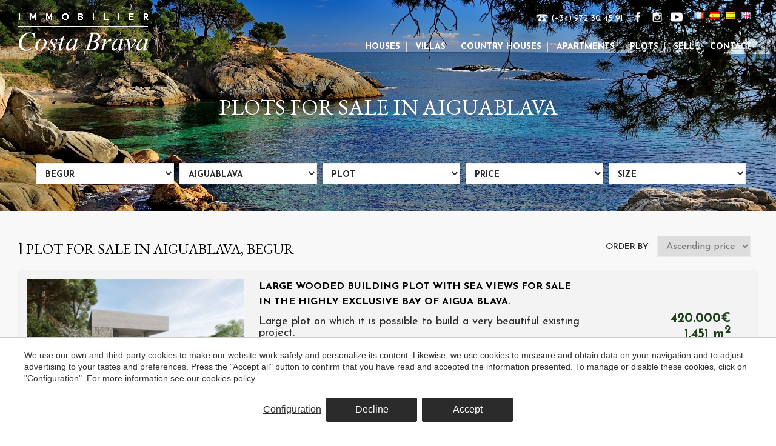

--- FILE ---
content_type: text/html; charset=UTF-8
request_url: https://www.immobiliercostabrava.com/en/plots-for-sale-aiguablava
body_size: 12501
content:
<!doctype html>
<!--[if lt IE 7]> <html class="no-js lt-ie9 lt-ie8 lt-ie7" lang=""> <![endif]-->
<!--[if IE 7]>    <html class="no-js lt-ie9 lt-ie8" lang=""> <![endif]-->
<!--[if IE 8]>    <html class="no-js lt-ie9" lang=""> <![endif]-->
<!--[if IE 9]>    <html class="no-js lt-ie10" lang=""> <![endif]-->
<!--[if gt IE 8]><!--> <html class="no-js" lang=""> <!--<![endif]-->
<head>
<meta charset="utf-8">
<meta http-equiv="X-UA-Compatible" content="IE=edge,chrome=1">
<TITLE>Plots for sale in AiguaBlava , Costa Brava - Spain | Carole Dubois Immobilier</TITLE>
<META name="description" content="Plots in Sale. You may also search plots by features like swimming pool, terrace, fireplace or garage.">
<META name="keywords" content="">
<meta name="resource-type" content="document" />
<META http-equiv="Content-Type" content="text/html; charset=UTF-8">
<META http-equiv="content-language" content="" />
<link rel="canonical" href="https://www.immobiliercostabrava.com/en/plots-for-sale-aiguablava">
<meta name="robots" content="index,follow,noodp,noydir">
<meta name="distribution" content="global">
<meta name="rating" content="general">
<meta name="copyright" content="2025 Carole Dubois Immobilier">
<meta name="expires" content="never">
<meta name="viewport" content="width=device-width, initial-scale=1">
<meta property="og:type" content="article" />
<meta property="og:site_name" content="Carole Dubois Immobilier" />
<meta property="og:url" content="https://www.immobiliercostabrava.com/en/plots-for-sale-aiguablava"/>
<meta property="og:title" content="Plots for sale in AiguaBlava" />
<meta property="og:description" content="Plots in Sale. You may also search plots by features like swimming pool, terrace, fireplace or garage." />
<link rel="preconnect" href="https://www.googletagmanager.com">
<link rel="preconnect" href="https://www.google-analytics.com">
<link rel="preconnect" href="https://googleads.g.doubleclick.net">
<meta name="msapplication-TileImage" content="/favicon.ico?v=2">
<meta name="apple-mobile-web-app-title" content="Carole Dubois Immobilier">
<link rel="icon" type="" href="/favicon.ico?v=2">


<LINK rel="stylesheet" href="/templates/html5.css?v=6.71" type="text/css" />

<LINK rel="stylesheet" href="/templates/style.css?v=6.71" type="text/css" />


<link href="https://fonts.googleapis.com/css?family=Josefin Sans:300,400,500,600,700,800,900&subset=latin&display=swap" rel="stylesheet" type="text/css" />
<link href="https://fonts.googleapis.com/css?family=EB Garamond:300,400,500,600&subset=latin&display=swap" rel="stylesheet" type="text/css" />

<style>
span,strong,p {
font-family: 'Josefin Sans',Arial,sans-serif;
}
h1,h2,h3 {
font-family: 'EB Garamond',Arial,sans-serif;
}
</style>

<!--[if lt IE 9]>
<style>header,nav,section,article,aside,footer,hgroup,main { display: block; }</style>
<script>
document.createElement('header');
document.createElement('nav');
document.createElement('section');
document.createElement('article');
document.createElement('aside');
document.createElement('footer');
document.createElement('hgroup');
document.createElement('main');
</script>
<![endif]-->
<!--[if lt IE 10]>
<style>select{ background:none; }</style>
<![endif]-->
<script src="//ajax.googleapis.com/ajax/libs/jquery/1.7.1/jquery.min.js"></script>
<script>window.jQuery || document.write('<script src="/scripts/jquery.min.js"><\/script>')</script>
<script>
var __ie_ctx__ = {
	wl:'fr',
	l:'en',
	ts:1765558902721,
	tj:null,
	pc:{pm:8,pc:5}
};
addEventListener("DOMContentLoaded",function(){if(window.__ie_ctx__){"number"!=typeof __ie_ctx__.tj&&(__ie_ctx__.tj=Date.now());__ie_ctx__.st={m:0,k:0,t:0,w:0,p:0};var c=__ie_ctx__.st;"ontouchstart"in window&&addEventListener("touchstart",function(){c.t++});addEventListener("click",function(){c.m++});addEventListener("keydown",function(){c.k++});addEventListener("wheel",function(){c.w++});addEventListener("pointermove",function(){c.p++});__ie_ctx__.__stf=function(g){var a=[],b=["Location","History","WebSocket",
"Window"],e=["localStorage","sessionStorage"],f=0,d;for(d in b)"function"==typeof window[b[d]]&&f++;for(d in e)"object"==typeof window[e[d]]&&f++;a.push(f);a.push(b.concat(e).length);a.push(__ie_ctx__.ts);__ie_ctx__.tj?a.push(Date.now()-__ie_ctx__.tj):a.push(-1);b=__ie_ctx__.st;a.push(b.k);a.push(b.m);a.push(b.w);a.push(b.t);a.push(b.p);a=btoa(a.map(function(h){return h.toString(16)}).join(","));g.setRequestHeader("X-IESM",a)}}});
</script>
<meta name="google-site-verification" content="5fhdwnSoPEFGxOqVuawRtk3_ZlzoyfnEYmwbIaGskdU" /><script async src="https://www.googletagmanager.com/gtag/js?id=G-P6DQVMGKLG"></script>
<script>
window.dataLayer = window.dataLayer || [];
function gtag(){dataLayer.push(arguments)};
gtag('js', new Date());
gtag('consent', 'default', {
  ad_storage:'denied',
  ad_user_data:'denied',
  ad_personalization:'denied',
  analytics_storage:'denied'
});
gtag('config','G-P6DQVMGKLG');
</script>
</head>

<body id='realestate-search' >
<div class="page">



<script>
    $('body').addClass('isDesktop chrome');
</script>




<!--[if IE 9]>
<style>
	.reserved {
		margin-top:-30px !important;
	}
</style>
<![endif]-->
<header class="header--transparent">

	<div class="logo-menu">
		<div class="container">
			<div id="logo">
			
				<a href="/en"><img src="/fxthumb?src=/templates/images/logo-home-w.png&w=215&h=62" alt="immobilier costa brava" /></a>
			</div>

			<div class="lang">
						<ul class="languages"><li class="language-fr"><a href="/"><img src="/templates/images/flag_fr.png" border="0" title="Français" alt="fr"></a></li><li class="language-es"><a href="/es"><img src="/templates/images/flag_es.png" border="0" title="Español" alt="es"></a></li><li class="language-ca"><a href="/ca"><img src="/templates/images/flag_ca.png" border="0" title="Català" alt="ca"></a></li><li class="language-en active"><a href="/en"><img src="/templates/images/flag_en.png" border="0" title="English" alt="en"></a></li></ul>			</div>

			<div class="social-header">
									<a href="https://www.facebook.com/Immobilier-Costa-Brava-133555330582994" target="_blank">
						<img src="/templates/images/fb-ico-w.png" alt="Facebook">	
					</a>
				
									<a href="https://www.instagram.com/immobilier_costa_brava" target="_blank">
						<img src="/templates/images/inst-ico-w.png" alt="Instagram">	
					</a>
					

									<a href="https://www.youtube.com/channel/UCJn_qTuKM3MkgyrsczZhq-g" target="_blank">
						<img src="/templates/images/youtube-ico-w.png" alt="Youtube">	
					</a>
					
			</div>

            <div class="phone-header" style="background-image: url(/templates/images/telefon-w.png);">
            <p>(+34) 972 30 45 91</p>
            </div>

			<nav id="menu">
				<ul>
					<li><a href="/en/houses-for-sale-costa-brava" >Houses</a></li>
					<li><a href="/en/villas-for-sale-costa-brava" >Villas</a></li>
					<li><a href="/en/country-houses-for-sale-costa-brava" >Country houses</a></li>
					<li><a href="/en/apartments-for-sale-costa-brava" >Apartments</a></li>
					<li><a href="/en/plots-for-sale-costa-brava" >Plots</a></li>
					
											<li><a href="/en/sell-property-costa-brava" >Sell</a></li>						<li><a href="/en/contacter" >Contact</a></li>				</ul>
			
			</nav>
			
			<div class="clear" ></div>
		</div>
		
	</div>
</header>
<script type="text/javascript">var locations = new Array();locations[0]="20,Aigua Xelida,4";locations[1]="5,AiguaBlava,1";locations[2]="7,Aiguafreda,1";locations[3]="67,Albons,6";locations[4]="77,Baix Empordà,6";locations[5]="1,Begur,1";locations[6]="21,Calella de Palafrugell,2";locations[7]="8,Casa de Campo,1";locations[8]="31,Corça,6";locations[9]="10,Es Valls,1";locations[10]="11,Esclanyá,1";locations[11]="28,Foixà,6";locations[12]="78,Forallac,6";locations[13]="22,Golfet,2";locations[14]="79,l'Escala,9";locations[15]="72,La Bisbal de l&#39;Empordà,6";locations[16]="2,La Borna,1";locations[17]="18,La Pineda,3";locations[18]="33,La Tallada,6";locations[19]="36,Llafranc,2";locations[20]="68,Llofriu,6";locations[21]="12,Mas Mató,1";locations[22]="9,Mas Prats,1";locations[23]="16,Mas Tomasi,3";locations[24]="17,Masos de Pals	,3";locations[25]="27,Monells,6";locations[26]="26,Mont Ras,6";locations[27]="13,Palafrugell ,2";locations[28]="73,Palamós,7";locations[29]="14,Pals,3";locations[30]="35,Peratallada,6";locations[31]="70,Platja d&#39;Aro,6";locations[32]="15,Playa de Pals,3";locations[33]="38,Regencos,1";locations[34]="76,S&#39;Agaró,6";locations[35]="3,Sa Punta,1";locations[36]="4,Sa Riera,1";locations[37]="6,Sa Tuna,1";locations[38]="69,Sant Antoni de Calonge,6";locations[39]="34,Sant Climent,6";locations[40]="23,Sant Feliu de Boada,6";locations[41]="25,Sant Feliu de Guixols,6";locations[42]="24,Sant Juliá de Boada,6";locations[43]="75,Sant Sadurni de l’Heure,6";locations[44]="71,Santa Cristina d&#39;Aro,6";locations[45]="19,Tamariu,4";locations[46]="29,Torrent,6";locations[47]="32,Torroella de Montgrí,6";locations[48]="30,Ullastret,6";locations[49]="37,Vall-Llobrega,6";</script>
<style>
.pagination { text-align: center; color: black; font-family: 'Josefin sans'; margin: 20px 0px; }
.pagination span { font-size: 16px; text-decoration: none; padding-right: 5px; font-weight: 700; }
.pagination a { text-decoration:none; padding:5px; font-weight:100; }
.pagination span.number-now:after { content: '|'; color: #e1e1e1; padding-left: 10px; font-weight: 100; font-size: 14px; }
.numbers:after{ content:'|'; color:#e1e1e1; padding-left:10px; font-weight:100; } 
.search-near-title{ padding: 20px 0px; }
</style>

<div class="wrapper-search">  
	<div class="home-slideshow" style=" background-image: url(/templates/images/background_old.jpg) !important;">

	</div>
	<div class="search-header">
		<div class="container">
			<div id = "search-title" class="search-title">
				<h1 id='fx-page-title'>Plots for sale in AiguaBlava</h1>			</div>
		</div>
	</div>
</div>

<div class="content">
   
		<div class="container">
             <div class="horizontal-searcher">
            			<form id="search-form"  name="search" action="/en/search" method="GET">			
				<select name="area" id="select_area">
					<option value="">Area</option>
                    													<option value="9" >Alt Empordà</option>
													<option value="6" >Baix Empordà</option>
													<option value="1" selected>Begur</option>
													<option value="2" >Palafrugell</option>
													<option value="7" >Palamós</option>
													<option value="3" >Pals</option>
													<option value="4" >Tamariu</option>
							
				</select>
				
				<select name="location" id="locations">
						<option value="">All</option>
                        						<option value='#' disabled='disabled'>- Alt Empordà</option><option value='79'>l'Escala</option><option class='separator'></option><option value='#' disabled='disabled'>- Baix Empordà</option><option value='67'>Albons</option><option value='77'>Baix Empordà</option><option value='31'>Corça</option><option value='28'>Foixà</option><option value='78'>Forallac</option><option value='72'>La Bisbal de l&#39;Empordà</option><option value='33'>La Tallada</option><option value='68'>Llofriu</option><option value='27'>Monells</option><option value='26'>Mont Ras</option><option value='35'>Peratallada</option><option value='70'>Platja d&#39;Aro</option><option value='76'>S&#39;Agaró</option><option value='69'>Sant Antoni de Calonge</option><option value='34'>Sant Climent</option><option value='23'>Sant Feliu de Boada</option><option value='25'>Sant Feliu de Guixols</option><option value='24'>Sant Juliá de Boada</option><option value='75'>Sant Sadurni de l’Heure</option><option value='71'>Santa Cristina d&#39;Aro</option><option value='29'>Torrent</option><option value='32'>Torroella de Montgrí</option><option value='30'>Ullastret</option><option value='37'>Vall-Llobrega</option><option class='separator'></option><option value='#' disabled='disabled'>- Begur</option><option value='5' selected>AiguaBlava</option><option value='7'>Aiguafreda</option><option value='1'>Begur</option><option value='8'>Casa de Campo</option><option value='10'>Es Valls</option><option value='11'>Esclanyá</option><option value='2'>La Borna</option><option value='12'>Mas Mató</option><option value='9'>Mas Prats</option><option value='38'>Regencos</option><option value='3'>Sa Punta</option><option value='4'>Sa Riera</option><option value='6'>Sa Tuna</option><option class='separator'></option><option value='#' disabled='disabled'>- Palafrugell</option><option value='21'>Calella de Palafrugell</option><option value='22'>Golfet</option><option value='36'>Llafranc</option><option value='13'>Palafrugell </option><option class='separator'></option><option value='#' disabled='disabled'>- Palamós</option><option value='73'>Palamós</option><option class='separator'></option><option value='#' disabled='disabled'>- Pals</option><option value='18'>La Pineda</option><option value='16'>Mas Tomasi</option><option value='17'>Masos de Pals	</option><option value='14'>Pals</option><option value='15'>Playa de Pals</option><option class='separator'></option><option value='#' disabled='disabled'>- Tamariu</option><option value='20'>Aigua Xelida</option><option value='19'>Tamariu</option><option class='separator'></option>					</select>
                
                <select name="type">
						<option value="">All</option>
                                                    <option value="1" >House</option>
                                                    <option value="17" >villa</option>
                                                    <option value="2" >country house</option>
                                                    <option value="3" >apartment</option>
                                                    <option value="4" selected>Plot</option>
                        				</select>
           
			
				<select name="price">
					<option value="">Price</option>
					<option value="le,250000"  > max. 250.000 EUR</option>
					<option value="le,500000"  > max. 500.000 EUR</option>
					<option value="le,750000"  > max. 750.000 EUR</option>
					<option value="le,1000000"  > max. 1.000.000 EUR</option>
					<option value="le,1500000"  > max. 1.500.000 EUR</option>
					<option value="le,2000000"  > max. 2.000.000 EUR</option>
					<option value="ge,2000000"  > &ge; 2.000.000 EUR</option>
				</select>
				
				<select name="mts">
					<option value="">Size</option>
					<option value="b,0,50"  >&le; 50 m²</option>
					<option value="b,51,100"  >51 - 100 m²</option>
					<option value="b,101,150"  >101 - 150 m²</option>
					<option value="b,151,200"  >151 - 200  m²</option>
					<option value="b,201,250"  >201 - 250  m²</option>
					<option value="b,251,300"  >251 - 300  m²</option>
					<option value="g,301"  >&ge; 301 m²</option>
				</select>

			</form>
		</div>
	</div>
	
	<div class="container">
		            <div class="subheader-search">
				<div id="title-search" class="title">
					<h2>				
						<span class = "span-number">1</span> Plot for sale in AiguaBlava, Begur					</h2>
				</div>
				<div class="search-order">
				<label>order by</label>
                <select id="order-select" name="order_by" >
                    <option value="price,asc" >Ascending price</option>
                    <option value="price,desc" >Descending price</option>
                    <option value="published,desc" >Publish date</option>
                </select>
				</div>
            </div>
				
            <div class="clear"></div>
				
            <div id="search-results">	
						
								
					
					<div class='results'>
                                    <div class='property_image'>
                                    
                                        <a href='/en/costa-brava/begur/aiguablava/large-wooded-building-plot-with-sea-views-for-sale-in-the-highly-exclusive-bay-of-aigua-blava'>
                                            <img loading='lazy' src='/thumb?src=/media/properties/1067/a5.jpg&w=355&h=240' alt='Plot for sale in AiguaBlava, Begur' width='355px'/>
                                        </a>
                                        
                                    </div>
                                    <div class='description-property'>
                                        <div class='titol-property'>
                                            <a href='/en/costa-brava/begur/aiguablava/large-wooded-building-plot-with-sea-views-for-sale-in-the-highly-exclusive-bay-of-aigua-blava'>
                                                <h2>Large wooded building plot with sea views for sale in the highly exclusive bay of Aigua Blava.</h2>
                                            </a>
                                        </div>
                                        <div class='subtitol-property'>Large plot on which it is possible to build a very beautiful existing project.</div>
                                        <div class='content-property'>Building plot with views of the sea and the hills, located in the exclusive Aigua Blava bay, 1.5 km from the beach and 2 km from the center of Begur. Located on a cul-de-sac, it offers great privacy and tranquility.
South facing.

Main constructio...</div>
                                    </div>
                                    <div id='search-marco'>
                                        <div class='search-price' style='width:100%;height:50%'>
                                            <span class='price'>
                                            <strong class='home-previous'></strong>
                                            <strong>420.000&euro;</strong><br><strong>1.451 m<sup>2</sup></strong>
                                            </span>
                                        </div>
                                    </div>
                                </div>				
			 
							    


	<div id="title-search">
		<h2 class="search-near-title">
		
			<span class = "span-number">9</span> plots for sale near AiguaBlava, Begur		</h2>
	</div>

	        
        	        
        <div class='results'>
                                    <div class='property_image'>
                                    
                                        <a href='/en/costa-brava/begur/sa-riera/exclusive-plot-of-land-for-sale-with-sea-views-in-sa-riera-begur'>
                                            <img loading='lazy' src='/thumb?src=/media/properties/150/a0.jpg&w=355&h=240' alt='Plot for sale in Sa Riera, Begur' width='355px'/>
                                        </a>
                                        
                                    </div>
                                    <div class='description-property'>
                                        <div class='titol-property'>
                                            <a href='/en/costa-brava/begur/sa-riera/exclusive-plot-of-land-for-sale-with-sea-views-in-sa-riera-begur'>
                                                <h2>Exclusive plot of land for sale with sea views in Sa Riera, Begur</h2>
                                            </a>
                                        </div>
                                        <div class='subtitol-property'>Beautiful plot of land with sea views, at only 1 kilometer from the beach of Sa Riera </div>
                                        <div class='content-property'>Spacious Building Plot with Sea Views &ndash; Near Sa Riera Beach

This large building plot enjoys stunning sea views and is ideally located just 1 km from the beautiful Sa Riera beach. The property benefits from pre-installed underground water and...</div>
                                    </div>
                                    <div id='search-marco'>
                                        <div class='search-price' style='width:100%;height:50%'>
                                            <span class='price'>
                                            <strong class='home-previous'></strong>
                                            <strong>430.000&euro;</strong><br><strong>1.536 m<sup>2</sup></strong>
                                            </span>
                                        </div>
                                    </div>
                                </div>	        
        	        
        	        
        	        
        	        
        <div class='results'>
                                    <div class='property_image'>
                                    
                                        <a href='/en/costa-brava/begur/begur/plot-of-land-with-views-to-the-village-and-hills-for-sale-in-begur'>
                                            <img loading='lazy' src='/thumb?src=/media/properties/469/a1.jpg&w=355&h=240' alt='Plot for sale in Begur' width='355px'/>
                                        </a>
                                        
                                    </div>
                                    <div class='description-property'>
                                        <div class='titol-property'>
                                            <a href='/en/costa-brava/begur/begur/plot-of-land-with-views-to-the-village-and-hills-for-sale-in-begur'>
                                                <h2>Plot of land with views to the village and hills, for sale in Begur</h2>
                                            </a>
                                        </div>
                                        <div class='subtitol-property'>Urbannized building plot located less than 1 km to the centre of the village and 3 km to the beach</div>
                                        <div class='content-property'>Urbanized building plot with beautiful views, to Begur and green area, located walking distance to the medieval village of Begur and 3 km to the beach.

Building ratio: &nbsp;40%

Occupation: &nbsp;20%,

Annex: 8 %

High: 7 m

&nbsp;

Add...</div>
                                    </div>
                                    <div id='search-marco'>
                                        <div class='search-price' style='width:100%;height:50%'>
                                            <span class='price'>
                                            <strong class='home-previous'></strong>
                                            <strong>275.000&euro;</strong><br><strong>805 m<sup>2</sup></strong>
                                            </span>
                                        </div>
                                    </div>
                                </div>	        
        <div class='results'>
                                    <div class='property_image'>
                                    
                                        <a href='/en/costa-brava/pals/playa-de-pals/plots-of-land-for-sale-in-playa-beach-located-in-a-grown-tree-area'>
                                            <img loading='lazy' src='/thumb?src=/media/properties/961/a1.jpg&w=355&h=240' alt='Plot for sale in Playa de Pals, Pals' width='355px'/>
                                        </a>
                                        
                                    </div>
                                    <div class='description-property'>
                                        <div class='titol-property'>
                                            <a href='/en/costa-brava/pals/playa-de-pals/plots-of-land-for-sale-in-playa-beach-located-in-a-grown-tree-area'>
                                                <h2>Plots of land for sale in Playa beach, located in a grown tree area</h2>
                                            </a>
                                        </div>
                                        <div class='subtitol-property'>Building plots between  446 sqm and 997 sqm, located  700 m to the beach and 2 km to the golf course</div>
                                        <div class='content-property'>Varied Building Plots in a Serene, Tree-Lined Urbanization

Discover a selection of building plots nestled among trees and adjacent to a peaceful green area. Located in a quiet residential development, just 700 metres from the beach and 2 km from t...</div>
                                    </div>
                                    <div id='search-marco'>
                                        <div class='search-price' style='width:100%;height:50%'>
                                            <span class='price'>
                                            <strong class='home-previous'></strong>
                                            <strong>125.000&euro;</strong><br><strong>446 m<sup>2</sup></strong>
                                            </span>
                                        </div>
                                    </div>
                                </div>	        
        		


			                
				
			</div>
		
		</div>
		<div class="clear" ></div> 
		</div>
						<div class="clear" ></div> 

<script>
$(document).ready(function() {	

	var location_select = '5';
	//al realitzar una cerca guardem la selecció anterior de la localitat
	if(location_select){
		var area = $("#select_area").find(':selected').val();
		var loc = '<option value=""></option>';
        var order = [];
		if(area){
			for (var i = 0; i < locations.length; i++) {
				var locat = locations[i].split(",");
				if(parseInt(area) == parseInt(locat[2])){
                    order[locat[1]] = locat[0];	            		
				}
			}
            var keys = Object.keys(order);
            var i;
            var len = keys.length;

            keys.sort();
            var order_loc;
            for (i = 0; i < len; i++) {
              k = keys[i];
              if(location_select==order[k]){
                    loc +=  '<option value="'+order[k]+'"'+" selected"+'>'+k+'</option>';
                }else{
                    loc +=  '<option value="'+order[k]+'">'+k+'</option>';
                }
            }
            console.log(loc);
			$('#locations').html(loc);
		}
	// si a la cerca anterior no vam escollir cap localitat, muntem el combo segons l'àrea escollida	
	}else{
		var area = $("#select_area").find(':selected').val();
		var loc = '<option value="">Place</option>';
		var selected="";
        var order = [];
		if(area){
			for (var i = 0; i < locations.length; i++) {
				var locat = locations[i].split(",");
				if(parseInt(area) == parseInt(locat[2])){
                    order[locat[1]] = locat[0];
				}
			}
             var keys = Object.keys(order);
            var i;
            var len = keys.length;

            keys.sort();
            var order_loc;
            for (i = 0; i < len; i++) {
              k = keys[i];
              loc +=  '<option value="'+order[k]+'">'+k+'</option>';
            }
			$('#locations').html(loc);
		}
	}
	
	$("#select_area").change(function(event){
		var area = $("#select_area").find(':selected').val();
        var loc = '<option value=""></option>';
        var order=[];
        if(area){
            locations.sort();
            for (var i = 0; i < locations.length; i++) {
                var locat = locations[i].split(",");
                if(parseInt(area) == parseInt(locat[2])){
                    order[locat[1]] = locat[0];
                }
            }
            var keys = Object.keys(order);
            var i;
            var len = keys.length;

            keys.sort();
            var order_loc;
            for (i = 0; i < len; i++) {
              k = keys[i];
              loc +=  '<option value="'+order[k]+'">'+k+'</option>';
            }
            $('#locations').html(loc);
        }else{
            loc=null;
            $('#locations').html(loc);
        }
	});
	

	// Submit search form on change
	$("form select, #order-select").change(function() {
        console.log("submit");
		// Get value of order_by dropdown (this is outside the form)
		var order_by = $('#order-select').find(":selected").val();

		// Add a hidden input for the order_by value inside the form
		var input = $("<input>").attr("type", "hidden").attr("name", "order_by").val(order_by);
		$('form').append($(input));
		
		// Submit search form
		$("form").submit();
	});

	var order = $("#order-select").val();
	$("#order").val(order);
});

$("#order-select").change(function() {
	var order = $("#order-select").val();
	$("#order").val(order);
	$("#side-search").submit();
});
</script>

		<div class="recently-viewed">
			<div class="container" style="padding-bottom:80px;">
				
			 

    <style>
    .viewed-previous_price{
        float:left;
        width:50%;
        text-align:center;
    }
    .viewed-price{
                float:right;
        width:50%;
        text-align:center;
    }

    .viewed-marco-precio ul{
        list-style:none;
    }
    .viewed-marco-precio {
        color:#2b2b2b;
        font-size:18px;

    }
    .viewed-marco-sin-description{
        height:45px;
    }
    .marco-viewed {
    background: #fff;
    position:relative;
    border: 1px solid #eaeaea;

    }
    .viewed-previous-price{
        color: firebrick;
        text-decoration: line-through;
        font-weight: normal;
    }
    .marco-imagen img{
        width:100%;
    }
    .marco-viewed:hover {
    background: #f3f3f3;
    -webkit-box-shadow: 0px 0px 5px 0px rgba(0,0,0,0.25);
    -moz-box-shadow: 0px 0px 5px 0px rgba(0,0,0,0.25);
    box-shadow: 0px 0px 5px 0px rgba(0,0,0,0.25);
}
    .title-viewed h3{
        font-family: 'Josefin Sans',Arial,sans-serif;
        font-size: 24px;
        color: #797979;
        padding-bottom: 20px;
        text-transform: uppercase;
        letter-spacing: initial;
        font-weight: normal;
    }
    .highlights_title_viewed h3{
        margin-bottom: 3.5%;
        color: #2b2b2b;
        font-weight: normal;
        font-weight: 100;
        font-size: 30px;
        text-transform: uppercase;
    }
</style>

			</div>
		</div>
</div>
<div class="clear"></div>
<footer id="footer">
	<style>
	.copyright #box a { text-decoration: none; color: #999999; }
	.copyright #box a:hover { color: #BCBCBC; }
	</style>
	<div class = "container">
		<div class="links">				<h4>Aboutus</h4>
			
							<a href="/en/carole-dubois">Our agency</a>				<a href="/en/contacter">Contact</a>				<a href="/en/procesus-dachat-vente">Purchasing process</a>				<a href="/en/sell-property-costa-brava">Sell</a>				<a href="/en/renovation-properties-costa-brava">Renovation of properties</a>		</div>
		<div class="links">
			<h4>Specialists in Costa Brava</h4>
			<a href="/en/houses-for-sale-costa-brava">Houses for sale Costa Brava</a>
			<a href="/en/villas-for-sale-costa-brava">Villas for sale Costa Brava</a>
			<a href="/en/country-houses-for-sale-costa-brava">Country houses for sale Costa Brava</a>
			<a href="/en/apartments-for-sale-costa-brava">Apartments for sale Costa Brava</a>
			<a href="/en/plots-for-sale-costa-brava">Plots for sale Costa Brava</a>
		</div>
		<div class="background-card">
			<div class="card">
				<img loading="lazy" src="/templates/images/logo-home.png">
				<p class="phone">(+34) 972 30 45 91</p>
				<p class="phone2"></p>
				<p class="address-city-zip">C/Cavallers 44-48 - Local 17, Palafrugell<br>
				17200 Girona, Espagne</p>
				<p>
											<a href="https://www.facebook.com/Immobilier-Costa-Brava-133555330582994" target="_blank">
							<img loading="lazy" width="35" height="34" src="/templates/images/fb-ico.png" alt="Facebook">	
						</a>
					
											<a href="https://www.instagram.com/immobilier_costa_brava" target="_blank">
							<img loading="lazy" width="35" height="34" src="/templates/images/inst-ico.png" alt="Instagram">	
						</a>
							

											<a href="https://www.youtube.com/channel/UCJn_qTuKM3MkgyrsczZhq-g" target="_blank">
							<img loading="lazy" width="" height="" src="/templates/images/youtube-ico-2.png" alt="Youtube">	
						</a>
										
				</p>
			</div>
		</div>
		<div class="clear"></div>
		<div class="copyright">
			<div id="box">
				© 2025 Carole Dubois Immobilier | Website by <a href="http://www.iestrategic.es" target="_blank">iEstrategic</a>
			</div>
		</div>
	</div>
</footer>

<script type="text/javascript" src="/templates/common/_scripts.js?v=6.71"></script>











<script type="text/javascript">
$('a[href$=pdf]').click(function(){
	gtag('event', 'download', {
		'event_category': 'FX-Events',
		'event_action': 'Download',
		'event_label': $(this).attr('href'),
		'value': 1,
		'non_interaction': true
	});
});

$('.inquiry').click(function () {
	var event_label = $("#category_id").val();
	var event_value = 1;
	gtag('event', 'inquiry', {
		'event_category': 'FX-Events',
		'event_action': 'Inquiry',
		'event_label': event_label,
		'value': event_value,
		'non_interaction': true
	});

});


$('.promo-link').click(function () {
	gtag('event', 'promotion', {
	'event_category': 'FX-Events',
			'event_action': 'Promotions',
			'event_label': $(this).attr('data-id') + '#' + $(this).attr('data-language') + '#' + $(this).attr('data-title'),
			'value': 1,
			'non_interaction': true
	});
});
	
$('a[href^="tel:"]').click(function () {
	gtag('event', 'call', {
	'event_category': 'FX-Events',
			'event_action': 'Calls',
			'event_label': $(this).attr('href'),
			'value': 1,
			'non_interaction': true
	});
		
});
	
	</script>
<script type="text/javascript">
function fxTrackInquiry(action, label, value, category, options)
{
	var defVal = 1;
	action = action || 'Inquiry';
	if(typeof window.__fxTrackInquiry_action=='string')
		action = window.__fxTrackInquiry_action;
	label = label || '';
	value = value!==null && !isNaN(value) ? parseFloat(value) : defVal;
	category = category || 'FX-Events';
	var fbKey = 'track';
	var fbValue = 'Lead';
	if(typeof(options)=='object' && !Array.isArray(options) && options!=null)
	{
		if(typeof(options.adwords_tracking_code)=='string')
			adwTrCode = options.adwords_tracking_code;
		if(typeof(options.facebook_track_custom)=='string')
		{
			fbKey = 'trackCustom';
			fbValue = options.facebook_track_custom;
		}
	}
	if(window.gtag)
	{
		gtag('event', action, {'event_category':category,'event_action':action,'event_label':label,'value':value,'non_interaction':true});
		gtag('event', 'generate_lead', {currency:'EUR', value:value});
	}
	
	if(window.fbq)
		fbq(fbKey, fbValue);
}
</script>
<style type="text/css">
/*--- RESET ---*/
._cookieBanner div, ._cookieModalContainer div,
._cookieBanner span, ._cookieModalContainer span, 
._cookieBanner p, ._cookieModalContainer p, 
._cookieBanner a, ._cookieModalContainer a, 
._cookieBanner small, ._cookieModalContainer small, 
._cookieBanner label, ._cookieModalContainer label, 
._cookieBanner button, ._cookieModalContainer button, 
._cookieBanner input, ._cookieModalContainer input {
	margin: 0;
	padding: 0;
	border: 0;
	font: inherit;
	vertical-align: baseline;
	box-sizing:border-box;
	font-size:16px;
	font-family: Arial, Sans-serif;
}
._cookieBanner a, ._cookieModalContainer a {
	text-decoration: none;
	color: inherit;
	transition: 0.2s all;
}
._cookieBanner a:visited, ._cookieModalContainer a:visited {
	color: inherit;
}
._cookieBanner input, ._cookieModalContainer input,
._cookieBanner select, ._cookieModalContainer select{
	margin: 0;
	padding: 0;
	border: none;
	border-radius: initial;
	-webkit-appearance: none;
	-moz-appearance: none;
	appearance: none;
	background-color: transparent;
}
._cookieBanner input:focus, ._cookieModalContainer input:focus,
._cookieBanner select:focus, ._cookieModalContainer select:focus,
._cookieBanner button:focus, ._cookieModalContainer button:focus{
	outline: none;
}
._cookieBanner input, ._cookieModalContainer input{
	width: 100%;
	padding: 15px;
	font-size: 16px;
}
/*--- _cookieBanner ---*/
div._cookieBanner,
div._cookieModalContainer,
div._cookieModalContainer{
	min-width: 250px;
}
div._cookieBanner,
div._cookieModalContainer{
	position:fixed;
	opacity: 1;
	transition:z-index 0s 0s, opacity .5s, all .5s;
}
div._cookieModalContainer{
	top:0;
	bottom:0;
	left:0;
	right:0;
	z-index:1000000;
}
div._cookieBanner{
	bottom:0;
	left: 0;
	right: 0;
	z-index:999999;
	padding:20px 20px;
	background-color:#ffffff;
	text-align:center;
	box-sizing:border-box;
	border-top:1px solid #cccccc;
}
div._cookieBanner--hidden,
div._cookieModalContainer--hidden{
	opacity:0;
	z-index:-1;
	transition:z-index 0s .5s, opacity .5s, all .5s;
}
div._cookieBanner__container{
	margin:0 auto;
	max-width:1200px;
}
div._cookieBanner__inner{
	display:-webkit-box;display:-moz-box;display:-ms-flexbox;display:-webkit-flex;
	display:flex;
	-webkit-box-align:center;-moz-box-align:center;-webkit-align-items:center;-ms-flex-align:center;
	align-items:center;
	flex-direction:column;
}
div._cookieBanner__text,
div._cookieBanner__text > *{
	font-size: 14px;
}
div._cookieBanner__text{
	text-align: left;
	line-height: 1.4;
	color:#333333;
}
a._cookieBanner__link{
	text-decoration: underline;
}
div._cookieBanner__buttons{
	display:-webkit-box;display:-moz-box;display:-ms-flexbox;display:-webkit-flex;
	display:flex;
	flex-direction:row;
	margin-top:18px;
	gap:18px;
}
/*--- _cookieModal ---*/
div._cookieModalContainer__overlay{
	position:absolute;
	top:0;
	bottom:0;
	left:0;
	right:0;
	background-color:#0009;
}
div._cookieModal{
	position:absolute;
	top:15%;
	left:50%;
	z-index:1;
	-webkit-transform: translateX(-50%);
	-ms-transform: translateX(-50%);
	-o-transform: translateX(-50%);
	transform: translateX(-50%);
	width:600px;
	height:600px;
	background-color:#fff;
	border:1px solid #333;
	box-shadow:0 0 10px #333;
	color:#333;
}
div._cookieModal__inner{
	display:-webkit-box;display:-moz-box;display:-ms-flexbox;display:-webkit-flex;
	display:flex;
	-webkit-box-direction:normal;-moz-box-direction:normal;-webkit-box-orient:vertical;-moz-box-orient:vertical;-webkit-flex-direction:column;-ms-flex-direction:column;
	flex-direction:column;
	width:100%;
	height:100%;
}
div._cookieModal__header{
	display:-webkit-box;display:-moz-box;display:-ms-flexbox;display:-webkit-flex;
	display:flex;
	flex-shrink:0;
	-webkit-box-align:center;-moz-box-align:center;-webkit-align-items:center;-ms-flex-align:center;
	align-items:center;
	-webkit-box-pack:space-between;-moz-box-pack:space-between;-webkit-justify-content:space-between;-ms-flex-pack:space-between;
	justify-content:space-between;
	padding:15px 15px 15px 25px;
}
div._cookieModal__header__title{
	font-size:22px;
}
button._cookieModal__close{
	background:none;
	border:0;
	padding:0;
	outline:none;
	cursor:pointer;
	font:inherit;
	color:inherit;
}
button._cookieModal__close svg{
	width:25px;
	height:25px;
}
div._cookieModal__body{
	flex:1 1 auto;
	padding:25px;
	overflow-y:auto;
}
div._cookieModal__footer{
	display:-webkit-box;display:-moz-box;display:-ms-flexbox;display:-webkit-flex;
	display:flex;
	-webkit-box-pack:center;-moz-box-pack:center;-webkit-justify-content:center;-ms-flex-pack:center;
	justify-content:center;
	-webkit-box-align:center;-moz-box-align:center;-webkit-align-items:center;-ms-flex-align:center;
	align-items:center;
	padding:20px 25px;
	box-sizing:content-box;
}
div._cookieItem:not(:last-child){
	border-bottom:1px solid #ddd;
	margin-bottom:15px;
}
div._cookieItem__title{
	display:-webkit-box;display:-moz-box;display:-ms-flexbox;display:-webkit-flex;
	display:flex;
	-webkit-box-pack:space-between;-moz-box-pack:space-between;-webkit-justify-content:space-between;-ms-flex-pack:space-between;
	justify-content:space-between;
	-webkit-box-align:center;-moz-box-align:center;-webkit-align-items:center;-ms-flex-align:center;
	align-items:center;
	font-weight:700;
	font-size:16px;
	margin-bottom:15px;
}
div._cookieItem__title small{
	font-size:14.4px;
	text-align:right;
}
div._cookieItem__content{
	margin-bottom:15px;
	font-size:14px;
	line-height: 1.2;
}
input._cookieItem__switch{
	width:45px !important;
	height:24px !important;
	background-image:url('data:image/svg+xml,%3csvg xmlns="http://www.w3.org/2000/svg" viewBox="-4 -4 8 8"%3e%3ccircle r="3" fill="%23fff"/%3e%3c/svg%3e');
	background-position:left center;
	background-repeat:no-repeat;
	background-size:contain;
	border-radius:30px !important;
	transition:background-position 0.2s ease-in-out;
	appearance:none;
	background-color:#CCC !important;
	cursor:pointer;
	padding:0 !important;
	font-size:14px;
	transition: 0.2s all;
}
input._cookieItem__switch:checked{
	background-position:right center;
	background-image:url('data:image/svg+xml,%3csvg xmlns="http://www.w3.org/2000/svg" viewBox="-4 -4 8 8"%3e%3ccircle r="3" fill="%23fff"/%3e%3c/svg%3e');
	background-color:#2b2b2b !important;
}
._cookie__btn,
button._cookie__btn{
	display:block;
	outline:none;
	background-color:#2b2b2b;
	border: 1px solid #2b2b2b;
	color:#FFFFFF;
	padding: 10px 30px;
	border-radius:2px;
	margin:4px;
	text-decoration:none;
	transition:0.2s all;
	white-space:nowrap;
	text-align:center;
	text-overflow:ellipsis;
	overflow:hidden;
	transition: 0.2s all;
	cursor:pointer;
	min-width:150px;
}
._cookie__btn:hover,
button._cookie__btn:hover{
	background-color:#505050;
	border-color:#505050;
}
._cookie__btn--outline,
button._cookie__btn--outline{
	background-color:#ffffff;
	color:#2b2b2b;
	border:1px solid #dbdbdb;
}
._cookie__btn--outline:hover,
button._cookie__btn--outline:hover{
	background-color:#ffffff;
	border-color:#dbdbdb;
}
._cookie__btn--noborder,
button._cookie__btn--noborder{
	background-color:transparent !important;
	color:#2b2b2b;
	border:0 !important;
	text-decoration:underline;
	padding-left:0;
	padding-right:0;
	min-width:inherit;
}
@media (max-width:360px){
	div._cookieBanner__buttons button,
	div._cookieModal__footer button{
		font-size:0.8rem;
	}
	div._cookieModal__footer{
		padding:20px 5px;
	}
}
@media (max-width:480px){
	div._cookieItem__title{
		font-size:14px;
	}
	div._cookieModal__footer button{
		font-size:0.9rem;
	}
	div._cookieBanner__buttons ._cookie__btn{
		padding:0.7rem 1rem;
		min-width:100px !important;
		font-size:0.75rem;
	}
	div._cookieBanner__buttons ._cookie__btn._cookie__btn--noborder{
		min-width:inherit !important;
	}
}
@media (max-width:600px){
	div._cookieBanner__inner{
		-webkit-box-direction:normal;-moz-box-direction:normal;-webkit-box-orient:vertical;-moz-box-orient:vertical;-webkit-flex-direction:column;-ms-flex-direction:column;
		flex-direction:column;
	}
	div._cookieBanner{
		padding: 15px;
	}
	div._cookieBanner__col:last-child{
		width:100%;
	}
	div._cookieBanner__buttons{
		margin-top:12px;
		justify-content:center;
		gap:10px;
	}
	div._cookieBanner__buttons ._cookie__btn{
		padding:0.7rem 1rem;
		min-width:120px;
	}
	div._cookieBanner__buttons ._cookie__btn._cookie__btn--noborder{
		padding:0.7rem 0rem;
		min-width:inherit;
	}
	div._cookieModal__footer ._cookie__btn{
		padding:8px;
	}
}
@media (max-width:620px){
	div._cookieModal{
		width:95vw;
		height:80vh;
	}
}
@media (max-height:720px){
	div._cookieModal{
		height:80vh;
	}
}
</style>
<div class="_cookieBanner">
	<div class="_cookieBanner__container">
		<div class="_cookieBanner__inner">
			<div class="_cookieBanner__col">
				<div class="_cookieBanner__text">We use our own and third-party cookies to make our website work safely and personalize its content. Likewise, we use cookies to measure and obtain data on your navigation and to adjust advertising to your tastes and preferences. Press the "Accept all" button to confirm that you have read and accepted the information presented. To manage or disable these cookies, click on "Configuration". For more information see our <a class="_cookieBanner__link" href="/en/cookies-policy" id="CookiePolicyLink">cookies policy</a>.</div>
			</div>
			<div class="_cookieBanner__col">
				<div class="_cookieBanner__buttons">
					<button class="_cookie__btn _cookie__btn--noborder" id="CookiePolicySettings">Configuration</button>
					<button class="_cookie__btn" id="CookiePolicyDeclineAll">Decline</button>
					<button class="_cookie__btn" id="CookiePolicyAcceptAll">Accept</button>
				</div>
			</div>
		</div>
	</div>
</div>
<div class="_cookieModalContainer _cookieModalContainer--hidden">
	<div class="_cookieModalContainer__overlay"></div>
	<div class="_cookieModal">
		<div class="_cookieModal__inner">
			<div class="_cookieModal__header">
				<div class="_cookieModal__header__title">Modify cookies</div>
				<button type="button" class="_cookieModal__close" aria-label="Close">
					<svg xmlns="http://www.w3.org/2000/svg" width="16" height="16" fill="currentColor" class="bi bi-x-lg" viewBox="0 0 16 16">
						<path fill-rule="evenodd" d="M13.854 2.146a.5.5 0 0 1 0 .708l-11 11a.5.5 0 0 1-.708-.708l11-11a.5.5 0 0 1 .708 0Z"/>
						<path fill-rule="evenodd" d="M2.146 2.146a.5.5 0 0 0 0 .708l11 11a.5.5 0 0 0 .708-.708l-11-11a.5.5 0 0 0-.708 0Z"/>
					</svg>
				</button>
			</div>
			<div class="_cookieModal__body">
				<div class="_cookieItem">
					<div class="_cookieItem__title">
						Technical and functional						<small>Always active</small>
					</div>
					<div class="_cookieItem__content">This website uses its own Cookies to collect information in order to improve our services. If you continue browsing, you accept their installation. The user has the possibility of configuring his browser, being able, if he so wishes, to prevent them from being installed on his hard drive, although he must bear in mind that such action may cause difficulties in navigating the website.</div>
				</div>
				<div class="_cookieItem">
					<div class="_cookieItem__title">
						Analytics and personalization						<input class="_cookieItem__switch" type="checkbox" id="CookiePolicyAccept_analytics" />
					</div>
					<div class="_cookieItem__content">They allow the monitoring and analysis of the behavior of the users of this website. The information collected through this type of cookies is used to measure the activity of the web for the elaboration of user navigation profiles in order to introduce improvements based on the analysis of the usage data made by the users of the service. They allow us to save the user's preference information to improve the quality of our services and to offer a better experience through recommended products.</div>
				</div>
				<div class="_cookieItem">
					<div class="_cookieItem__title">
						Marketing and advertising						<input class="_cookieItem__switch" type="checkbox" id="CookiePolicyAccept_marketing" />
					</div>
					<div class="_cookieItem__content">These cookies are used to store information about the preferences and personal choices of the user through the continuous observation of their browsing habits. Thanks to them, we can know the browsing habits on the website and display advertising related to the user's browsing profile.</div>
				</div>
			</div>
			<div class="_cookieModal__footer">
				<button id="CookiePolicySave" class="_cookie__btn _cookie__btn--outline">Save configuration</button>
				<button id="CookiePolicyAcceptAllModal" class="_cookie__btn">Accept all</button>
			</div>
		</div>
	</div>
</div>
<script type="text/javascript">
(function(){
	function dqs(q){return document.querySelector(q);}
	function dqsa(q){return document.querySelectorAll(q);}
	var cookieAlert = dqs('._cookieBanner');
	var modalVP = dqs('._cookieModalContainer');
	var modalFog = dqs('._cookieModalContainer__overlay');
	function writePolicyCookie(cv){
		cv = cv || [1,1,1];
		document.cookie = 'CookiePolicyAccept='+cv.join('')+'; expires=10 Jun 2026 19:01:42 GMT; path=/';
	}
	function toggleCookieModal(){
		if(dqs('._cookieModalContainer').classList.contains('_cookieModalContainer--hidden')){//open settings
			cookieAlert.classList.add('_cookieBanner--hidden');
			modalVP.classList.remove('_cookieModalContainer--hidden');
		}else{//close settings
			cookieAlert.classList.remove('_cookieBanner--hidden');
			modalVP.classList.add('_cookieModalContainer--hidden');
		}
	}
	function cookieCloseAll(){
		modalVP.classList.add('_cookieModalContainer--hidden');
		cookieAlert.classList.add('_cookieBanner--hidden');
	}
	function openCookieAlert(evt){
		evt.preventDefault();
		cookieAlert.classList.remove('_cookieBanner--hidden');
	}
	dqs('#CookiePolicySettings').addEventListener('click', function(evt){
		evt.preventDefault();
		toggleCookieModal();
	});
	dqs('#CookiePolicyAcceptAll').addEventListener('click', function(evt){
		evt.preventDefault();
		writePolicyCookie();
		cookieGrantConsentAll();
		cookieCloseAll();
	});
	dqs('#CookiePolicyDeclineAll').addEventListener('click', function(evt){
		evt.preventDefault();
		writePolicyCookie([1,0,0]);
		cookieCloseAll();
	});
	modalFog.addEventListener('click', function(){
		toggleCookieModal();
	});
	document.body.addEventListener('keydown', function(evt){
		if(evt.key!='Escape')
			return;
		if(dqs('._cookieModalContainer').classList.contains('_cookieModalContainer--hidden'))
			return;
		toggleCookieModal();
	});
	dqs('._cookieModal__header button').addEventListener('click', function(){
		toggleCookieModal();
	});
	dqs('#CookiePolicySave').addEventListener('click', function(evt){
		evt.preventDefault();
		var cValue = [1, dqs('#CookiePolicyAccept_analytics').checked?1:0, dqs('#CookiePolicyAccept_marketing').checked?1:0];
		writePolicyCookie(cValue);
		cookieGrantConsentPartial(cValue);
		cookieCloseAll();
	});
	dqs('#CookiePolicyAcceptAllModal').addEventListener('click', function(evt){
		evt.preventDefault();
		writePolicyCookie();
		cookieGrantConsentAll();
		cookieCloseAll();
	});
	function cookieGrantConsentAll(){
		if(typeof gtag=='function')
		{
			gtag('consent', 'update', {
				ad_user_data:'granted',
				ad_personalization:'granted',
				ad_storage:'granted',
				analytics_storage:'granted'
			});
			gtag('event', 'accept_all_cookies', {});
		}
		if(window.uetq)
		{
			window.uetq = window.uetq || [];
			window.uetq.push('consent', 'update', {
				ad_storage:'granted'
			});
		}
		if(typeof onAnalyticsCookieConsent=='function')
			onAnalyticsCookieConsent();
		if(typeof onMarketingCookieConsent=='function')
			onMarketingCookieConsent();
	}
	function cookieGrantConsentPartial(cValue){
		if(cValue.join('')=='111')
		{
			cookieGrantConsentAll();
			return;
		}
		if(typeof gtag=='function')
		{
			var adUserData = 'denied';
			var adPersonalization = 'denied';
			var adStorage = 'denied';
			var analyticsStorage = 'denied';
			if(cValue[1])
			{
				analyticsStorage = 'granted';
			}
			if(cValue[2])
			{
				adUserData = 'granted';
				adPersonalization = 'granted';
				adStorage = 'granted';
			}
			gtag('event', 'accept_basic_cookies', {});
			gtag('consent', 'update', {
				ad_user_data:adUserData,
				ad_personalization:adPersonalization,
				ad_storage:adStorage,
				analytics_storage:analyticsStorage
			});
		}
		if(window.uetq)
		{
			if(cValue[2])
			{
				window.uetq = window.uetq || [];
				window.uetq.push('consent', 'update', {
					ad_storage:'granted'
				});
			}
		}
		if(cValue[1] && typeof onAnalyticsCookieConsent=='function')
			onAnalyticsCookieConsent();
		if(cValue[2] && typeof onMarketingCookieConsent=='function')
			onMarketingCookieConsent();
	}
	addEventListener('DOMContentLoaded', function(){
		const openAlertEl = dqsa('.open-cookie-alert');
		openAlertEl.forEach(function(openAlertEl){
			openAlertEl.addEventListener('click', openCookieAlert);
		});
	});
})();
</script>
</body>
</html>


--- FILE ---
content_type: text/css
request_url: https://www.immobiliercostabrava.com/templates/html5.css?v=6.71
body_size: 881
content:
._resetTitle,
._resetTitle * {
    margin: 0;
    padding: 0;
    font-weight: inherit;
    font-family: inherit;
    font-size: 100%;
}


/* prevent scroll */
body.noScroll {
    overflow: hidden;
}


/*------ _container ------*/
._container{margin:0 auto;max-width:1200px;}
._container--600px{min-width:600px;width:600px;}
._container--max600px{max-width:600px;}
._container--800px{min-width:800px;width:800px;}
._container--max800px{max-width:800px;}
._container--850px{min-width:850px;width:850px;}
._container--max850px{max-width:850px;}
._container--1000px{min-width:1000px;width:1000px;}
._container--max1000px{max-width:1000px;}


._mrgTop{margin-top: 15px;}
._mrgBot{margin-bottom: 15px;}
._mrgRight{margin-right: 15px;}
._mrgLeft{margin-left: 15px;}
._mrgV{margin-top:15px;margin-bottom:15px;}
._mrgH{margin-left: 15px;margin-right: 15px;}

._mrgTopBig{margin-top: 30px;}
._mrgBotBig{margin-bottom: 30px;}
._mrgRightBig{margin-right: 30px;}
._mrgLeftBig{margin-left: 30px;}
._mrgVbig{margin-top:30px;margin-bottom:30px;}
._mrgHbig{margin-left: 30px;margin-right: 30px;}

._pad{padding: 15px;}
._padTop{padding-top: 15px;}
._padBot{padding-bottom: 15px;}
._padRight{padding-right: 15px;}
._padLeft{padding-left: 15px;}
._padV{padding-top: 15px;padding-bottom: 15px;}
._padH{padding-left: 15px;padding-right: 15px;}
._padHsmall{padding-left: 10px;padding-right: 10px;}

._padBig{padding: 30px;}
._padTopBig{padding-top: 30px;}
._padBotBig{padding-bottom: 30px;}
._padRightBig{padding-right: 30px;}
._padLeftBig{padding-left: 30px;}
._padVbig{padding-top: 30px;padding-bottom: 30px;}
._padHbig{padding-left: 30px;padding-right: 30px;}

._noMrgTop{margin-top: 0;}
._noMrgBot{margin-bottom: 0;}
._noMrgRight{margin-right: 0;}
._noMrgLeft{margin-left: 0;}
._noMrgV{margin-top:0;margin-bottom:0;}
._noMrgH{margin-left: 0;margin-right: 0;}

._noPadTop{padding-top: 0;}
._noPadBot{padding-bottom: 0;}
._noPadRight{padding-right: 0;}
._noPadLeft{padding-left: 0;}
._noPadV{padding-top: 0;padding-bottom: 0;}
._noPadH{padding-left: 0;padding-right: 0;}

._textCenter{text-align:center !important;}
._textRight{text-align:right !important;}
._textLeft{text-align:left !important;}
._textLower{text-transform:lowercase !important;}
._textUpper{text-transform:uppercase !important;}


._bgImg{background-repeat:no-repeat;background-position:center;background-size:cover;}

._imgBg,
._imgTagBg{position: relative; overflow: hidden;}
._imgBg > :first-child{
    position: absolute;
    top: 0;
    left: 0;
    width: 100%;
    height: 100%;
    background-repeat: no-repeat;
    background-position: center;
    background-size: cover;
    transition: 0.2s all;
}
._imgTagBg > :first-child {
    position: absolute;
    top: 50%;
    left: 50%;
    object-fit: cover;
    min-width: 100%;
    max-width: 100%;
    min-height: 100%;
    -webkit-transform: translate(-50%, -50%);
    -ms-transform: translate(-50%, -50%);
    -o-transform: translate(-50%, -50%);
    transform: translate(-50%, -50%);
    z-index: 0;
    width: auto;
    height: auto;
}


/*----- Mobile overrides -----*/
.isMobile ._container {
    min-width:initial!important;
    max-width:initial!important;
}

--- FILE ---
content_type: text/css
request_url: https://www.immobiliercostabrava.com/templates/style.css?v=6.71
body_size: 13728
content:
html {
	background: white;
	margin: 0;
	padding: 0;
	height: 100%;
	width: 100%;
}
body {
	/*background: url(/templates/images/background-img.jpg) 0px -161px no-repeat;*/
	margin: 0;
	padding: 0;
	font: 14px 'Josefin Sans', Arial, sans-serif;
	height: 100%;
	width: 100%;
    min-width: 1000px;
	color:#2B2B2B;
}
img {
	border: 0;
}
a,a:visited ,a:link {
	font-weight: normal;
	color: black;
}
a:active,a:hover {
	color: #2B2B2B;
}
.clear {
	display:block;
	clear:both;
}
h1,h2,.h1,.h2 {
	font-size:2em;
	color: #333;
	/*font-weight: bold;*/
	margin: 0;
}
h1,.h1 {
	margin-top:0;
}
h2,.h2 {
	font-size:1.5em;
	color:silver;
}
h2,h3,h4,h5 {
	margin-bottom: 0;
}
h3,.h3  {
	font-size: 1.4em;
}
h4 ,h5 {
	font-size: 1.2em;
	color:#999;
}
table,tr,td {
	border:0;
	border-color:transparent;
}
ul {
	padding: 0 0 0 0px;
}
h5 {
	font-size: 0.8em;
	color: #777;
}
hr {
	margin-bottom:12px;
}

.page {
	background-color:#f8f8f8;
    /* padding-bottom: 40px; */
}
.main {
    color:black;
    margin-bottom:30px;
}
#foto {position:fixed; top:0; left:0; width:100%; height:100%;z-index:-1;}

/* == Pages == */
#wrap {
    min-height: 400px;
    margin: 0 auto;
    margin-top: 20px;
    /* box-shadow: 0 0 1em #333; */
    padding-bottom: 20px;
    border-radius: 3px 3px 0 0;
    padding: 20px auto;
    max-width: 1300px;
    min-width: 980px;
    color: #2b2b2b;
}


#fullpage {
	padding:20px;
}
#fullpage h1 {
    font-size: 32px;
    font-weight: 100;
    font-family: 'EB Garamond';
    text-transform: uppercase;
    margin-bottom: 10px;
}
#fullpage h2 {
    font-size: 24px;
    font-family: 'EB Garamond',Arial,sans-serif;
    color: #2b2b2b;
    font-weight: normal;
    margin-bottom: 30px;
}

#fullpage .content p {
    /* float: right; */
    font-size: 16px;
    font-family: 'Josefin Sans',Arial,sans-serif;
    font-weight: normal;
}

.main-content {
	float: left;
	width: 22%;
	padding: 10px;
	height: 345px;
	overflow: hidden;
	display: none;
}
/* == Home == */
/*.slideshow {
	width: 730px;
	float: left;
	height: 365px;
}*/
.wrapper {
	height:500px;
	width:100%;
	position:relative;
}

#content-home .wrapper{
    margin-top: -106px;
    z-index: 0;
    margin-bottom: 166px;
    height: 457px;
}

#realestate-category .wrapper-search,
#realestate-search .wrapper-search {
    height: 230px;
}

.wrapper-search {
    width: 100%;
    position: relative;
    margin-top: -106px;
    z-index: 0;
    margin-bottom: 166px;
    height: 117px;
}
.home-header {
	position:absolute;
	z-index:20;
	width:100%;
    height:477px;
    padding-top: 106px;
}

.search-header {
	position: absolute;
    z-index: 20;
    width: 100%;
    height: 280px;
}

.subheader-search {
		width:100%;
		height:40px;
		margin-top: 52px;
}

/* social-header */
.social-header{
    float: right;
    padding: 0 10px;
}
.social-header a {
	display: inline-block;
    text-decoration: none;
    width: 20px;
    padding: 0 4px;
    padding-top: 18px;
    opacity: 0.5;
    transition: 0.2s all;
}
.header--transparent .social-header a{
    opacity: 1;
}
.social-header a:hover {
    opacity: 0.9;
    transition: 0.2s all
}
.social-header img{
	width: 100%;
}

.header--transparent {
    position: relative;
    z-index: 1;
}

.phone-header {
    display: block;
    float: right;
    margin-top: 5px;
    background-position: left 16px;
    background-repeat: no-repeat;
    width: 145px;
    text-align: right;
}
.header--transparent .phone-header {
    color: #ffffff;
}
.phone-header p{
	margin: 18px 0;
}


.content {
	width:100%;
	height:100%;
}
.home-header .content {
	padding:25px;
	margin:0px;

}
.picture-data {
	position: absolute;
	opacity: .9;
	-ms-filter: "progid:DXImageTransform.Microsoft.Alpha(Opacity=70)";
	filter: alpha(opacity=70);
	top: 239px;
	padding: 20px 20px;
	background: #fff;
	color: black;
	font-size: 20px;
	line-height: 1.1em;
	width: 220px;
	font-size: 0.9em;
	text-transform: uppercase;
	left: 470px;
	border-radius: 0px 0px 0px 0px;
	font-weight: 600;
}
.slide-container {
	height:100%;
	overflow:hidden;
}
.slide-content span {
	float: right;
	margin-left: 10px;
	font-size: 1.1em;
}
.slide-container img {
	padding:0;
	width:730px;
}
#slideshow {
	width: 100%;
	//float: left;
	height: 365px;
	position:absolute;
	padding:0;
	margin:0;
	z-index:10px;
}
#slideshow ul, #slideshow ul li {
	margin: 0;
	padding: 0;
}
#slideshow li {
	width:730px;
	height:365px;
	list-style:none !important;
}
.slide-content {
	position: absolute;
	bottom: 0;
	right: 0px;
	background: whitesmoke;
	color: black;
	width: 490px;
	float: right;
	padding: 10px 15px;
	opacity: 0.7;
}
.slide-content h3 {
	margin: 0 !important;
}
.button-homepage-slideshow {
	background: url(/templates/images/boton_masinfo.png) center center no-repeat;
	width: 207px;
	height: 60px;
	left: 390px !important;
}

/* == PreHeader == */
#preheader {
	margin-left: 200px;
	background: transparent;
	text-align: center;
	min-height: 20px;
}
#preheader span {
	margin-left: 90px;
}
#preheader h1 {
	color: black;
	margin: 0;
	font-size: 1em;
	text-transform: uppercase;
	padding: 10px 0;
}
#preheader h2 {
	margin: 0;
	font-size: 0.9em;
	font-style: italic;
	margin-left: 60px;
	color: black;
}

/* == Header == */
.h-container {
	width: 100%;
	height:100%;
	margin: 0 auto;
}
#menu {
    color: #ccc;
    width: 66%;
    float: right;
    text-transform: uppercase;
}


#menu ul li {
    display: inline;
    padding: 0px 10px;
    transition: 0.6s all;
    text-align: center;
}
#menu ul li:not(:last-child){
    border-right: 1px solid #DCDCDC;
}
.header--transparent #menu ul li:after {
    border-color:#ffffff;
}
#menu ul li:last-child:after {
	 border-right:none;
	 padding-right: 0px;
}


#menu ul li.last{

    padding-right:0%;
	border-right:none;

}

#menu ul li a {
    color: #333333;
    text-decoration: none;
    cursor: auto;
    transition: 0.2s color;
    font-family: 'Josefin Sans',Arial,sans-serif;
    font-size: 14px;
    font-weight: 700;
}
.header--transparent #menu ul li a {
    color: #ffffff;
}


#menu ul li a:hover{
    color: #888;
    text-decoration: none;
    cursor: pointer;
    border-bottom: 2px solid #888;

}
.header--transparent #menu ul li a:hover {
    border-color: #ffffff;
    color:#ffffff;
}

#menu ul {
    text-align:right;
    white-space: nowrap;
}

#menu ul li form {
	width:12%;
	display:inline-block;
}
#logo {
    height: 100%;
    float: left;
    text-decoration: none;
}
#logo img {
    margin-top: 10%;

    border: 0px;

}

.logo-menu {
    background: #f8f9f8;
    opacity: 1;
    width: 100%;
    position: relative;
    color: #2b2a2a;
    box-shadow: 0 1px 2px -2px #737373;

}

/* == FullPage == */



/* == Buscador == */
#searches {

}

.search-words .title{
	color: white;
    text-transform: uppercase;
    text-align: center;
    padding: 0px 10px 20px 10px!important;
}

.home-searches hr {
    /* width: 95%; */
    margin-bottom: 20px;
    margin-top: 30px;
    color: #838383;
    border: 1px solid;
    border-color: rgba(238, 238, 238, 0.49);
}
@media (max-width:1100px){
    .home-searches hr {
        margin:10px 0px;
    }
}


.title-options .options {
	display:none;
}
.title-options h4:hover {
	display:block;
}
input[type=checkbox] {
  /* All browsers except webkit*/
  transform: scale(1.4);

  /* Webkit browsers*/
  -webkit-transform: scale(1.4);

}


.title-options h4 {
	color:#ffffff;
}
.moreOptions {
	cursor:pointer;
}
.moreOptions ul  li {
	position:relative;
    text-transform: uppercase;
	font-size:12px;
	font-family: 'Josefin Sans',Arial,sans-serif;
    float: left;
    color: rgba(239, 239, 239, 0.78);
    margin-top: 6%;
	list-style-type:none;


}
#options li {
    display: none;
    padding-left: 6px;
}


#moreOptions span {
	color:white;
	font-family: 'Josefin Sans',Arial,sans-serif;
	font-size:14px;
	font-weight:700;
}


#ref {
    min-width: 130px;
    width: 94.2%;
    height: 26px;
    padding-left:10px;
}

.searches-labels, .searches-labels label, .filters-labels label {
    min-width: 75px;
    float: left;
    width: 32%;
    line-height: 40px;
    text-transform: uppercase;
    font-size: 14px;
    font-family: 'Josefin Sans',Arial,sans-serif;
    font-weight: 700;
    color:white;
}
.filters-labels {
	min-width: 75px;
	width: 32%;
	float: left;
}
.filters-labels label {
	line-height: 19px;
}
.filters-inputs {
	width: 20px;
	float: left;
	line-height: 17px;
}
#searches .home-searches input[type="submit"] {
    text-transform: uppercase;
    background: #1c1c1c url(/templates/images/boton-icon.png) 215px 50% no-repeat;
    color: white;

    border: none;

}
#content-home #searches .home-searches input[type="submit"] {
    text-transform: uppercase;
    color: white;
    /* height: 50px; */
    border: none;
    /* width: initial; */
    /* padding-left: 30%; */
    /* background: #1c1c1c; */
    background: #1c1c1c url(/templates/images/boton-icon.png) 80% 50% no-repeat;
    padding: 15px;
    text-align: center;
    width: 100%;

}



#searches .home-searches input[type="submit"]:hover{
    background-color:#2B2B2B;
}
#searches .title {
    font-size: 22px;
    font-family: 'EB Garamond',Arial,sans-serif;
    /* background: url(/templates/images/filet_1.png) 50% 120% no-repeat; */
    color: white;
    text-transform: uppercase;
    text-align: center;
    padding: 20px 10px 20px 35px;
}
.searches-inputs {
    min-width: 130px;
    float: left;
    width: 57%;
    line-height: 40px;
    padding-left: 11%;
}

.searches-inputs select {
    color: #797979;
    font-size: 16px;
    font-family: 'Josefin Sans',Arial,sans-serif;
    min-width: 130px;
    width: 100%;
    height: 30px;
	padding-left:2%;
}
.searches ul {
	list-style: none;
	padding-left: 15px;
	padding-right: 5px;
}
.home-searches {
	padding: 0 5%;
	float: none;
    border: 0;
    border-radius: 3px;
}
.home-searches input{
	border: 1px solid #ccc;
}
.home-searches-izq{
	width: 70px;
	float:left;
	text-align: left;
	margin-left: 10px;
	line-height: 19px;
}
.container {
    min-width: 1000px;
    max-width: 1220px;
    padding: 0 12px;
    margin: 0 auto;
    position: relative;
}
.form-izq p{
	line-height: 2em;
	text-transform: capitalize;
}
.form-sep {
	min-width: 210px;
	background: url(/templates/images/filet_4.png) 50% no-repeat;
	height: 18px;
	text-align: center;
	color: #888;
	font-size: 0.85em;
}
.form-der{
	width: 130px;
	float:left;
	text-align: left;
}
.form-der p{
	line-height: 2em;
}

.form-der select{
 	width: 142px;
}

.form-der input[type=text]{
	width: 134px;
}
.form-der input[type=number]{
	width: 63px;
	float: left;
}
.form-der input{
	border: 1px solid #ccc;
	padding-left: 5px;
}

/* == Mailing == */
.titulo-news {
	min-width: 230px;
	text-align: left;
	padding-top: 50px;
	background: url(/templates/images/filet_3.png) 50% 17% no-repeat;
	/*height: 70px;*/
	margin: 0 13px;
	color: #444;
}
.mailing .sobre {
	float: left!important;width: 70px;margin-top: 16px;margin-right: 10px;
}
.mailing .button {
	float: right!important;
}
.searches-title {
	min-width: 250px;
	background: url(/templates/images/filet_3.png) center top no-repeat;
	padding-top: 0px;
	height: 24px;
	padding-bottom: 17px;
}
.mailing {
	min-width: 250px;
	/*height: 300px;*/
	max-width: 300px;
}
.mailing input{
	border: 1px solid #ccc;
}
.form-news {
	padding: 17px 18px 0px 20px;
}
.mailing .form-news input[type="submit"] {
	text-transform: capitalize;
	/*text-shadow: 1px 1px 1px white;*/
	float: left;
	background: black;
	width: 80px;
	height: 30px;
	color: white;
	border-radius: 0px;
	-moz-border-radius: 0px;
	-webkit-border-radius: 0px;
	box-shadow: 3px 1px 9px #ccc;
	margin-top: 20px;
	margin-left: 4px;
}
.mailing .form-news img {
	float: right;
	margin-top: 13px;
	width: 100px;
	margin-right: 5px;
}
.mc-field-group input[type="text"], .mc-field-group input[type="email"] {
	min-width: 205px;
	width: 99%;
}
/* == Cases == */
#houses {
	margin-top: 5%;
}
.houses__cols{
    display:-webkit-box;display:-moz-box;display:-ms-flexbox;display:-webkit-flex;
    display:flex;
    -webkit-flex-wrap:wrap;-ms-flex-wrap:wrap;
    flex-wrap:wrap;
}
.houses1 {
    margin: 0 3% 3% 0;
	width: 31%;
    float: left;
}
.houses1:nth-child(3n){
    margin-right:0;
}
.houses2.first{
	margin: 0% 2.6% 1% 0%;

}
.houses2.last{
	margin: 0% 0% 1% 0%;

}

.houses2 {

	width: 23%;

    float: left;
}

.houses1:empty,
.houses2:empty
{
    display:none;
    margin:0;
}





.short-name {

    display: block;
    position: relative;

    color: black;
    font-family: 'Josefin Sans';
    font-size: 14px;
    text-align: left;
    display: cell;

    padding: 0px 6.5%;

    font-weight: 100;
}
.marco a {
	text-decoration:none;
    display:block;
    overflow:hidden;

}
.marco-imagen {
    position:relative;
}
.houses_relative {
    position: relative;
}
.marco-imagen__virtual {
    position: absolute;
    top: 213px;
    width: auto;
    height: 30px;
    left: 17px;
    z-index: 10;
    pointer-events: none;
}

.marco-imagen__virtual img {
    width: 100%;
    height: 100%;
}

.featured-home {
	width: 220px;
	padding: 4px 4px 10px 4px;
	float:left;
}
.marco {
	background-color:white;

    position:relative;
	border: 1px solid #eaeaea;
}
.marco:hover {
	background: #f3f3f3;

-webkit-box-shadow: 0px 0px 5px 0px rgba(0,0,0,0.25);
-moz-box-shadow: 0px 0px 5px 0px rgba(0,0,0,0.25);
box-shadow: 0px 0px 5px 0px rgba(0,0,0,0.25);
}
.marco:hover img{
	opacity:0.9;
}
.marco h4 {
font-size: 0.8em;
}

.marco h5 {
font-size: 0.9em;
}
.marco img {
	width: 100%;
}
.home-marco-title {
    font-size: 16px;
    color: #2b2b2b;
    font-weight: 600;
    float: left;
    margin-bottom: 3%;
    font-family: 'Josefin Sans',Arial,sans-serif;
    text-transform: uppercase;
    line-height: 24px;

    height: 72px;
    overflow: hidden;
    display: -webkit-box;
    -webkit-line-clamp: 3;
    -webkit-box-orient: vertical;  
}
.home-marco-content {
    font-size: 18px;
    font-family: 'EB Garamond',Arial,sans-serif;
    color: #797979;

    height: 46px;
    overflow: hidden;
    display: -webkit-box;
    -webkit-line-clamp: 2;
    -webkit-box-orient: vertical;  
}
.home-marco-top-title {
    /* min-height: 60px; */
    padding: 10px 20px;
    font-size: 12px;
    color: #2b2b2b;
    font-weight: 600;
    float: left;
    /* margin-bottom: 3%; */
    font-family: 'Josefin Sans',Arial,sans-serif;
    text-transform: uppercase;
    line-height: 24px;
    text-align: left;
    height:82px;
    background-color: white;
}
.home-title-prop {
	text-transform: uppercase;
	text-align: center !important;
	display: block;
	height: 30px;
	font-size: 0.8em;
	margin: 0;
	background: transparent;
	padding: 5px 0;
	margin-bottom: 10px;
	color: #555;
}
.home-marco-description {
    position: relative;
    padding-bottom: 98px;

    padding: 0px 6.5% 6.5% 6.5%;
    overflow: hidden;
    height: 230px;
    overflow: hidden;
    /* padding-bottom: 70px; */
}
.home-marco-sin-description {
    position: relative;
    padding-bottom: 98px;

    padding: 0px 6.5% 6.5% 6.5%;
    overflow: hidden;
    height: 45px;
    overflow: hidden;
    background-color:white;
    /* padding-bottom: 70px; */
}
.home-marco-precio {
    /* float: right; */
    height:90px;
    width: 100%;
    left: 0;
    font-weight: normal;
    overflow: hidden;
    position: absolute;
    bottom: 0px;
    border-top: 1px solid #eaeaea;
}
.home-marco-precio ul {
	margin:0px;
	padding:0px;
	width:100%;
}
.houses2 .home-marco-precio {
    left: 0;
    font-weight: normal;
    overflow: hidden;
    position: absolute;
    bottom: 0px;
    border-top: none;
    height: 100%;
}
.home-marco-precio ul li {
    color: #797979;
    float: left;
    list-style-type: none;
}

#search-marco {
    float: right;
    width: 15%;
    margin-right: 1%;
    height: 100%;
    /* float: left; */
}

.home-marco-precio ul .home-price {
    font-size: 19px;
    padding: 4% 5% 5% 0%;
	color:#2b2b2b;
    float:right;
    text-align:right;
}

.home-previous {
	color: firebrick;
	text-decoration: line-through;
	font-weight: normal;
    display:block;
}
#search-marco ul li {
	float:left;
	width:30%;
}
.search-features ul {
	/*padding:none;*/
}
#search-marco ul .home-dormitories {
    font-weight: normal;
    position: relative;
    background: url(/templates/images/dormitories.png)  center 15px no-repeat;
    padding: 25% 0% 0 0%;
    min-width: 20px;
    display: block;
    text-align: center;
}

#search-marco ul .home-toilets {
    font-weight: normal;
    position: relative;
    background: url(/templates/images/bathroom.png)  center 15px no-repeat;
    min-width: 20px;
    display: block;
    text-align: center;
        padding: 25% 0% 0 0%;
}
#search-marco ul .home-meters {
    font-weight: normal;
    position: relative;
    background: url(/templates/images/meters.png)  center 15px no-repeat;
    min-width: 20px;
    display: block;
    text-align: center;
       padding: 25% 0% 0 0%;
}

.home-marco-precio ul .home-dormitories {
    font-weight: normal;
    position: relative;
    background: url(/templates/images/dormitories.png)  center 15px no-repeat;
        padding: 14% 4% 5% 4%;
    min-width: 20px;
    display: block;
    text-align: center;
	 border-right: 1px solid #eaeaea;
}

.home-marco-precio ul .home-toilets {
    font-weight: normal;
    position: relative;
    background: url(/templates/images/bathroom.png)  center 15px no-repeat;
    min-width: 20px;
    display: block;
    text-align: center;
	    padding: 14% 4% 5% 4%;
		 border-right: 1px solid #eaeaea;
   }
.home-marco-precio ul .home-meters {
    font-weight: normal;
    position: relative;
    background: url(/templates/images/meters.png)  center 15px no-repeat;
    min-width: 20px;
    display: block;
    text-align: center;
    padding: 14% 4% 5% 4%;
    border-right: 1px solid #eaeaea;
}
li.terrain-meters {
    padding: 20px;
    font-size: 18px;
}
.search-price {
	width:100%;
	height:50%;
}
.search-features {
	width:100%;
	height:50%;
	    padding-left: 20%;
}
.search-features ul {
	padding:none;
}
.results:last-child{
    margin-bottom:20px;
}

.results:nth-child(odd){
    background-color:#f3f3f3;
}
.highlights_title h1, h2, h3 .fx-page-subtitle{
    font-size: 34px;
    /* font-family: 'EB Garamond',Arial,sans-serif; */
    color: #2b2b2b;
    font-weight: normal;
}
#content-home .highlights_title h2 {
    text-transform:uppercase;
}
.highlights_title {
margin-bottom:3.5%;
        font-size: 34px;
    /* font-family: 'EB Garamond',Arial,sans-serif; */
    color: #2b2b2b;
    font-weight: normal;
}
.sold, .reserved {
    overflow: hidden;
    display: block;
    width: 100%;
}
.reserved span{
    position: absolute;
    top: 15px;
    z-index: 5000;
    right: -30px;
    background: white;
    font-weight:bold;
    width: 130px;
    text-align: center;
    text-transform: uppercase;
    color: black;
    font-size: 0.8em;
    padding: 10px 0;
    -webkit-transform: rotate(43deg);
    -moz-transform: rotate(43deg);
    -ms-transform: rotate(43deg);
    transform: rotate(43deg);
    overflow: hidden;

}
.sold span{
    position: absolute;
    top: 15px;
    z-index: 5000;
    right: -30px;
    background: white;
    font-weight:bold;
    width: 130px;
    text-align: center;
    text-transform: uppercase;
    color: black;
    font-size: 0.8em;
    padding: 10px 0;
    -webkit-transform: rotate(43deg);
    -moz-transform: rotate(43deg);
    -ms-transform: rotate(43deg);
    transform: rotate(43deg);
    overflow: hidden;
}
.property-image .reserved span,.property-image .sold span{
        font-size: 16px;
        width: 160px;
        top: 24px;
        right: -35px;
}



/* == footer == */

#footer {
    width: 100%;
    height: 391px;
    background: #2b2b2b;
}
#footer .links {
    float: left;
    width: 30%;
    padding: 1% 0% 7% 0px;
    /* overflow: hidden; */
    /* min-height: 100px; */
    /* line-height: 0.4em; */
}
#footer .links a {
    color: #797979;
    float: left;
    clear: both;
    font-family: 'Josefin Sans',Arial,sans-serif;
    text-transform: uppercase;
    text-decoration: none;
    font-weight: 600;
    font-size: 14px;
    line-height: 25px;
}
#footer .links a:hover{
    color:#BFBFBF;
}

#footer .phone {
height: 2em;
    line-height: 1.8em;
    /* margin-bottom: -15px; */
    margin-top: 20px;
    text-align: center;
    margin: 0 auto;
    margin-top: 20px;
}

.card {
    background: url(/templates/images/clip.png) top left no-repeat;
    /* float: left; */
    width: 100%;
    height: 350px;
    font-size: 16px;
    /* padding: 5% 0 5% 0%; */
    line-height: 1.4em;
    margin-top: -60px;
    color: #333;
    transform: rotate(1deg);
    -ms-transform: rotate(1deg);
    -moz-transform: rotate(1deg);
    -o-transform: rotate(1deg);
	    margin-left: 120px;
}
.background-card {
	width: 384px;;
    float: left;
}

.card img {

    margin-top: 30%;
    margin-left: 22%;
	transform:rotate(1deg);
}

.houses1.first {

}
.card p {
    color: #797979;
    font-family: 'Josefin Sans',Arial,sans-serif;
    font-size: 16px;
    text-align: center;
    margin: 0 auto;
	transform:rotate(1deg);

}
.phone {
    font-size: 1.3em;
    font-weight: 600;
    margin-left: -10%;
	    background: transparent url(/templates/images/telefon.png) 105px 6px no-repeat;
	}
.copyright {
    clear: both;
    line-height: 1em;
    font-size: 1em;
    color: #999999;
}
#box div {
	float:left;
}

.links h4 {
    color: white;
    padding-bottom: 5%;
    text-transform: uppercase;
    font-family: 'EB Garamond',Arial,sans-serif;
    font-size: 21px;
    line-height: 30px;
    font-weight: normal;
}
.img_search{
	height: 23px;
	float: right;
	margin-right: 26px;
}

/*  search   */

.title {

	color:white;
	text-align:justify;

}
#realestate-search .title.search-title {
    margin-top:52px;
}
#title-search  h2{
	    font-family: 'EB Garamond',Arial,sans-serif;
		font-size:24px;
		color: #797979;
        padding-bottom: 20px;
    text-transform:uppercase;
}

#title-search h2 .span-number {
	font-family:'Josefin Sans',Arial,sans serif;
    font-size: 1.1em;
}


#search .reserved.list, #realestate-search .reserved.list, #realestate-category .reserved.list {
	float: left;
	margin-top: 83px;
	margin-left: -161px;
}
#realestate-search .title h2, #realestate-category .title h2 , #search .title h2 {
	float: left;
	margin-top: 6px;
    text-transform:uppercase;
}
.results.featured {
	background: #ffffcc;
}
.price {
    float: right;
    color: #1F4120;
    font-size: 21px;
    font-weight: 600;
    font-family: 'Josefin Sans',Arial,sans-serif;
    margin-right: 10%;
    text-align:right;
    margin-top: 30%;
}
.prev-price{
	float: right;
	text-decoration: line-through;
	color:firebrick;
}

.content-property {
    height: 130px;
    width: 65%;
    text-align: justify;
    min-width: 473px;
    /* float: left; */
    font-family: 'EB Garamond',Arial,sans-serif;
    font-weight: 100;
    font-size: 18px;
    display: block;
    overflow: hidden;
    color: #797979;
}
.subtitol-property {
        position: relative;
    display: block;
    overflow: hidden;
    /* height: 40px; */
}

.titol-property {
    position: relative;
    display: block;
    overflow: hidden;

}

@media(max-width:1100px){
    .subtitol-property{
        display: -webkit-box;
        -webkit-line-clamp: 3;
        overflow: hidden;
        text-overflow: ellipsis;
        -webkit-box-orient: vertical;
        height: 45px;
    }
    .content-property{
        display: -webkit-box;
        -webkit-line-clamp: 3;
        overflow: hidden;
        text-overflow: ellipsis;
        -webkit-box-orient: vertical;
        height: 74px;
    }
}

.results {
    height: 240px;
    padding: 15px 15px;
    transition: 0.3s all;
    -moz-transition: 0.3s all;
    -webkit-transition: 0.3s all;
    color: #797979;
    margin-bottom: 3px;
}
.results:hover {
        -webkit-box-shadow: 0px 0px 5px 0px rgba(0,0,0,0.25);
    -moz-box-shadow: 0px 0px 5px 0px rgba(0,0,0,0.25);
    box-shadow: 0px 0px 5px 0px rgba(0,0,0,0.25);
}
.title h1{
	font: 19px 'Lato', Arial, sans-serif;
	float:left;
}
.search-order {
    float: right;
    color: #2b2b2b;
    font-family: 'Josefin Sans',Arial,sans-serif;
    text-transform: uppercase;
    font-weight: 600;
    padding: 0px 12px;
}

.search-order label {
    margin-right: 10px;
    font-size: 14px;
    font-family: 'Josefin sans';
	color:#2b2b2b;
}
#search-select {
	padding: 2px 5px 2px 5px;
    border: 1px solid;
    border-color: silver;
    color: #797979;
}
#order-select {
    font-size: 16px;
    color: #7A7878;
    font-family: 'Josefin sans';
    border-color: #eaeaea;
    padding-left: 10px;
    height: 35px;
}
.etc{
	float: left;
	margin-left: 1px;
}
hr{
	margin-bottom: 20px;
	margin-top: 9px;
	color:black;border: 1px solid;
}
.subtitol-property  {
    color: #2b2b2b;
    font-weight: 400;
    float: left;
    min-width: 375px;
    width: 90%;
    padding: 10px 0px;
    font-size: 18px;
    font-family: 'Josefin sans','Georgia','Sans-serfi';
}
.description-property {
    float: left;
    height: 100%;
    width: 50%;
    /* min-width: 481px; */
    /* height: 110px; */
    /* margin-left: 220px; */
}
.sidebar {
    float: left;
    width: 35%;
    background-color: rgba(41, 41, 41, 0.5);
    /* margin-left: 10%; */
}
.inputs_mOptions{
	display: none;
	height: 95px;
}
.button_Rechercher {

    position: relative;
    margin-top: 15px;
    cursor:pointer;

}
.button_Rechercher:hover input{
    background: #232121 url(/templates/images/boton-icon.png) 80% 50% no-repeat!important;
}

.button_Rechercher input{
	cursor:pointer;
}
#bot{

	font-family: 'EB Garamond';
    font-size: 18px;
    /* margin-left: 3px; */
    text-align: center;
}



.down-arrow{
	margin-left: 6px;
	opacity: 0.5;
}

.standar-search {

	padding: 35px 5%;
}
#mot {
    height: 17px;
    background: white url(/templates/images/lupa-icon.png) top right no-repeat;
    padding: 2% 4% 2% 4%;
    border: 1px solid;
    border-color: silver;
    background-color: whitesmoke;
   /* border-radius: 4px; */
}
.
.searches-inputs input[type="text"] {
	width: 97%;
}
.label-per-mots{
	padding: 2px 0px 0px 9px;
}
.titol-property h2 {
    float: left;
    line-height: 25px;
    min-width: 375px;
    width: 90%;
    font-family: 'Josefin Sans',Arial,sans-serif;
    color: #2b2b2b;
    font-size: 16px;
    font-weight:700;
    text-transform:uppercase;

}

.line{
	border-bottom: 1px solid #000;
	padding: 4px;
	margin-bottom: 10px;
}
.suggestions {
	padding: 0px 5px 15px;
	color: #333;
}
.title h2{
	font: 14px 'Lato', Arial, sans-serif;
}
h2.noresults {
    min-height:45px;
}
.detail-property {
	padding: 16px;
	min-width: 948px;
}
.home-slideshow {
    background-size: cover !important;
    background-position: center center !important;
    background-color: #999;
	z-index:10;
	position:absolute;
	width:100%;
    height:100%;
    padding-top: 106px;
    padding-bottom: 20px;
}

#realestate-search .recently-viewed{
    background: #fbfbfb;
    border-top: 1px solid #f1f1f1;
    padding-top: 30px;
}

#realestate-search .recently-viewed .highlights_title_viewed{
    margin-bottom: 20px;
    font-size:24px;
}

/** realestate property **/

#realestate-property h1, #realestate-property h2 {
	padding: 0 20px;
}


/* d- -> detail */
.d-reserved span {

	color: #d79d2e!important;

}
.d-sold span {
    width:100%;
	color: #d72e49!important;

}
.d-description{
	text-align: justify;
}
.d-breakdown{
	width: 699px;
	height: 210px;
}
.d-breakdown-labels{
	float: left;
	width: 154px;
	line-height: 1.7em;
}
.d-breakdown-res {
	float: left;
	width: 180px;
	line-height: 1.7em;
	text-align: right;
}
.property_image {
    width: 30%;
    float: left;
    margin-right: 25px;
    overflow: hidden;
    height: 0px;
    padding-bottom: 20%;
    position: relative;
    display: block;
}
.property-image{
    position: relative;
    overflow: hidden;
}
.property_image a img {
    width:100%;
}
.results:hover .property_image a img{
    opacity:0.9;
}
.d-subtitol{
	width: 361px;
	color: grey;
	float: left;
	padding-bottom: 15px;
}
.d-info{
	padding-top: 0px;
	width: 948px;
	min-height: 467px;
}
.d-price {
	line-height: 20px;
	background: #f8f9f2;
	background: rgba(196,205,137,0.1);
	border: 1px solid #e7ebd2;
	border: 1px solid rgba(195,205,137,0.3);
	margin-bottom: 1.25em;
	padding: 20px;
}
.d-view-zone{
	float: left;
	width: 554px;
	height: 205px;
	margin-top: 19px;
	padding: 6px;
	padding-top: 0px !important;
}
.d-breakdown-label{
	font: 16px 'Lato', Arial, sans-serif;
	margin-bottom: 5px;
	border-bottom: 1px solid;
	float: left;
	width: 380px;
}
.property {
	margin-top: 12px;

}
.d-breakdown-characteristics{
	float: left;
	width: 948px;
}
.property-specs{
	float: left;
	width: 381px;
}


.thumbs img{
    width: 115px;
    height: 90px;
    margin-right: 14px;
    margin-top: 6px;
}
.thumbs img:hover{
    opacity:0.8;
}
.d-last-image {
	margin-right: 0px !important;
}
.thumbs{
	width: 100%;
	padding: 16px 0px 5px 0px;
}
.preview-image {
	cursor: pointer;
}
.breadcrumbs {
	list-style-type: none;
	margin-top: 12px;
	margin-left: 0px;
}
.breadcrumbs li {
	float: left;
	padding-right: 5px;
}
.breadcrumbs li a {
	text-decoration: none;
	color: #666;
}
.breadcrumbs li:after {
	content: " >";
	color: #444;
}
.breadcrumbs-box {
	padding: 1px 0px 0px 20px;
	height: 45px;
}

.property-content {
    display: block;
    overflow: hidden;
    float: left;
    width: 60%;
}
#realestate-property .web-searcher {
	float: right;
	width: 25%;
	padding-right: 10px;
}
/*** Forms ***/
.leadform {
    float: left;
    margin-top: 12px;

}

.leadform fieldset {
    padding: 8% 5% 2% 20%;
    line-height: 24px;
    height: 467px;
    border: 1px solid #ddd;
}
.leadform fieldset h3 { background: url(/templates/images/mail.png) 0% 50% no-repeat;padding-left:30px;margin-bottom:10px; }
.leadform label { width:210px;float:left; text-align:left; font-size:0.9em;padding-left: 6px;}
.leadform input[type="number"],.leadform input[type="text"],.leadform input[type="email"],.leadform textarea { width:210px;border: 1px solid #aaa; float: left; margin-left: 6px;}
.leadform input[type="number"],.leadform input[type="text"]:invalid,.leadform input[type="email"]:invalid{ background-color: whitesmoke;}
.leadform button,.leadform  input[type="submit"] {
	text-transform: none;
	float: right;
	background: black;
	width: 80px;
	height: 30px;
	color: white;
	border-radius: 0px;
	-moz-border-radius: 0px;
	-webkit-border-radius: 0px;
	box-shadow: 3px 1px 9px #ccc;
	width: 83px;
	margin-right: 67px;
	margin-top: 20px;
	-webkit-appearance: none;
	text-transform: capitalize;
}
.leadform p { text-align:center; margin: 0 0 8px;}
.contact-reservas {
	position: absolute;
	width: 312px;
	text-align: left;
	right: 32px;
	opacity: 0.9;
}
.leadform span {

    font-family: 'EB Garamond',Arial,sans-serif;
    text-transform: uppercase;
    /* margin: 0 auto; */
    height: 46px;
    color: #2b2b2b;
    text-align: center;
    font-size: 22px;
    /* text-align: center; */
    font-weight: 700;
    /* margin-bottom: 10px; */
    /* width: 222px; */
    /* float: left; */
    display: block;
    margin: 0 auto 20px;
    text-align: center;

}
.leadform-sent {
	height: 100px !important;
	padding-top: 25px !important;
	margin-top: 190px !important;
}
.phone-input {
	height:18px;
}

.content {

	text-align: left;

}
.title-content {
	 width: 74%;

	/*margin-top:10%;*/
}

#search-title h1{
    text-transform: uppercase;
    /* margin-top: 6%; */
    /* margin-left: 25%; */
    color: white;
    font-weight: normal;
    /* text-align: center; */
    margin: 0 auto;
    margin-top: 160px;
    text-align: center;
    font-size: 36px;
    font-weight: lighter;
}
.title-content h1 {
    color: white;
    font-size: 34px;
    line-height: 41px;
    font-family: 'EB Garamond',Arial,sans-serif;
    text-transform: uppercase;
    text-align: left;
    font-weight: normal;
    line-height: 44px;
}
.description-content p {
	color:white;
	font-size:18px;
	font-family: 'Josefin Sans',Arial,sans-serif;
	font-weight:200;
}

.content-bar {
    margin-top: 2%;
    text-align: justify;
    position: relative;
    float: right;
    width: 60%;
    padding-left: 2%;
    color: white;
    line-height: 27px;
}
.social-buttons {
	width: 12%;
	float: right;
	padding: 50px 0px;
}
.facebook {
	float: left;
	width: 100px;
	margin-bottom: 20px;
}
.twitter {
	float: left;
	width: 100px;
	margin-bottom: 20px;
}
.googleplus {
	width: 80px;
	float: left;
}
/* Fix columas Home */
.home-content {
    position: relative;
    margin-left: 20%;
    margin-right: 20%;
}
.d-images-thumbs a {
	text-decoration: none !important;
}


#realestate-property .content {
float: left;
margin-top: 15px;
text-align: justify;
padding-right: 31px;
width: 650px;
}
#realestate-property .property-specs {
	float: left;
	width: 250px;
	margin-top: 12px;
	padding-left: 25px;
}
#realestate-property .property-specs table {
	width: 250px;
	margin-bottom:18px;
}
#realestate-property .property-specs td:first-child + td {
	text-align: right;
}
#realestate-property .d-price price {
	float: right;
	margin-right: 5px;
	font-size: 1.2em;
}
#realestate-property .d-breakdown-characteristics {
float: left;
width: 948px;
padding-bottom: 20px;
}
.thumbs a img {
text-decoration: none !important;
border:0px !important;
}
.property-image__image {
	border: 0;
	text-decoration: none;
}
.headlines h1 {
	width: 440px;
	margin: 0 auto;
	padding-top: 170px;
}
#realestate-search .houses1 {
	width: 220px;
	/*padding: 4px !important;*/
	float: left;
}
#houses .marco-image {
	width: 200px;
	height: 125px;
	overflow: hidden;
}

/* contact page */
#fullpage .content p iframe {
    width: 100%;
}
.contact {
	width: 50%;
	float: left;
}
.formcontact {
	padding: 20px 20px 20px 0px;
	float: right;
}

/* properties vieweds */
.properties-viewed {
	margin-bottom: 30px;
}
.viewed {
	width: 185px;
	float: left;
	border: 1px solid #ddd;
	padding: 10px;
	text-align: center;
	margin-right: 10px;
	margin-bottom: 10px;
	height: 200px;
	background: white;
	transition: 0.3s all;
}
.viewed:hover {
	background: #ddd;
}
.viewed a:hover {
	color: #333;
}
.viewed img {
	float: left;
	margin-right: 30px;
}
.properties-viewed h4 {
	color: #333;
	padding-bottom: 20px;
}
.viewed span {
	height: 35px;
	overflow: hidden;
	float: left;
	padding: 2px 5px;
	margin-bottom: 10px;
	margin-top: 0;
}
.viewed-image {
	width: 185px;
	height: 125px;
	overflow: hidden;
	float: left;
}
.viewed .previous {
	color: firebrick;
	text-decoration: line-through;
	font-weight: normal;
	float: right;
	margin-top: 7px;
}
.viewed strong {
	float: right;
	margin-top: 7px;
	font-weight: normal;
}
.viewed .price {
	font-weight: normal;
	float: right;
	margin-top: 7px;
	margin-left: 5px;
}
.lang {
	width: 110px;
	float: right;
	margin-top: -2px;
}
.lang ul {
	list-style: none;
}
.lang li {
	float: left;
	padding: 0 5px;
	margin-top: 8px;
}

/* new realestate-property */

.property-related {
	float: left;
	padding-left: 25px;
	width: 260px;
}

.main-search {

	margin: 20px 0 10px 0;
}
.main-search li a {
	color:#757575;
}
.main-search a {
	font-weight: bold;
}
.noresults {
    padding-left: 30px;
    background: url(/templates/images/warning-icon.png) 0px 20px no-repeat;
    height: 30px;
    line-height: 30px !important;
    width: 95%;
    border-bottom: 1px solid #3b3b3b;
    padding: 20px 30px;
    margin-bottom: 20px;
}
.horizontal-searcher {
    width: 100%;
    height: 88px;
    position: absolute;
    top: -150px;
    z-index: 30;

}

.horizontal-searcher form {
    padding-top: 30px;
    padding-left: 2%;
    padding-right: 2%;
}
.horizontal-searcher form select {
    padding-top: 4px;
    font-family: 'Josefin Sans','Georgia','Sans-serif';
    font-weight: 700;
    font-size: 14px;
    text-transform: uppercase;
    border: 1px solid;
    background-color: white;
    border-color: #eaeaea;

    margin-left: 5px;
    width: 19%;
    height: 35px;
    color: #2b2b2b;
    padding-left:10px;
    border-radius:0px;
}
.horizontal-searcher form select:hover {
    color:#7A7878;
}

#search-form label {
    color: #2b2b2b;
    font-family: 'Josefine sans';
    font-size: 12px;
    text-transform: uppercase;
    margin-left: 9px;
}
.searches {
	background-color: #f4f4f4;
	padding-top:20px;
	width: 100%;
	font-size: 1em;
	padding-bottom: 40px;
	font-family: 'Josefin Sans',Arial,sans-serif;
}
.searches-nohome {
	background-color: #ddd;
	margin: 0 auto;
	border-top: 1px solid #ccc;
	padding-bottom: 20px;
}
.searches-container {
	max-width: 1300px;
	min-width: 980px;
	margin: 0 auto;
	padding: 0 20px;
}
.searches ul li {
    font-size: 14px;
	font-family: 'Josefin Sans',Arial,sans-serif;
    color: #797979;
}
.searches ul li {
    font-size: 14px;
    font-family: 'Josefin Sans',Arial,sans-serif;
    color: #2b2b2b;
    line-height: 20px;
    font-weight: 200;
}


.searches ul li.main-search a {
    font-family: 'EB Garmond';
    font-weight: normal;
    font-size: 20px;
    line-height: 30px;
    text-transform: uppercase;
    color: #2b2b2b;
}

.searches ul li.main-search a:hover {

	text-decoration:underline;
}
.searches ul li a:hover {
	color:#252525;
	text-decoration:none;
}
.searches ul, .searches-nohome ul {
	width: 24%;
	margin-right: 1%;
	float: left;
	margin-bottom: 40px;
	padding-left: 0;
	padding-right: 0;
	margin-top: 0;
	list-style: none;
}
.searches-nohome ul {
	width: 100%;
	float: left;
	padding-left: 0;
	margin: 0 0 40px 0;
}
.searches-nohome ul li {
	width: 24%;
	float: left;
	margin-right: 1%;
}
.searches-nohome ul li.main-search {
	width: 100%;
	text-align: center;
	padding-bottom: 10px;
}

#sidecontent {
	width: 86%;
	padding: 0px 7%;
}
#sidecontent .sidecontent-container {
	padding-top: 0!important;
}
#sidecontent .sidecontent-container p.subtitulo {
	color: #444;
	text-transform: uppercase;
	text-align: center;
}
#sidecontent .sidecontent-container img {
	width: 100%!important;
	height: auto!important;
	margin: 0!important;
}
/************************************************
***** Real state property */



#realestate-property.fancybox {
	text-decoration: none;
}


#realestate-property .content {
	float: left;
	margin-top: 15px;
	text-align: justify;
	padding-right: 31px;
	width: 100%;
}

#realestate-property .property-related h3 {
	margin-bottom: 10px;
	text-decoration: underline;
}
#realestate-property .property-related .rel-prop {
	height: 67px;
	overflow: hidden;
	padding: 5px 0;
}
#realestate-property .property-related .rel-prop a {
	text-decoration:none;
}
#realestate-property .property-related.rel-prop img {
	width:100px;
	float:left;
	margin-right:7px;
}

#realestate-property .d-breakdown {
	width: 669px;
	height: 210px;

}
#realestate-property .d-breakdown-characteristics {
	float: left;
	width: 648px;
	padding-bottom: 20px;
}
#realestate-property .prices {
	width: 150px;
	float: right;
	min-height: 20px;
	margin-top: -20px;
}


#realestate-property .fpdf-link{
	padding:10px;
	background: rgba(196,205,137,0.1);
	border: 1px solid #e7ebd2;
	border: 1px solid rgba(195,205,137,0.3);
	line-height:22px;
	margin: 20px 10px 10px;
}

#realestate-property .property-specs table td{
	border-bottom:1px solid #EEE;
	padding: 2px 0;
	line-height:1.5em;
}
#realestate-property .property-specs table td img{
	vertical-align:sub;
}

#realestate-property .property-specs table td.pdf-link{
	border-bottom:none;
	height:20px;
	padding:4px 0 0;
	border-bottom:none;
}

#realestate-property .pdf {
    padding: 15px 30px 20px;
    font-weight: 100;
    font-family: 'Josefin Sans','Georgia','Sans-serif';
}
#realestate-property a.pdf-icon{
	    display: block;
    padding-left: 26px;
    color: rgb(51, 51, 51);
    text-decoration: none;
    /* text-align: left; */
    /* margin-top: 10px; */
    background: url("/templates/images/pdf-ico.jpg");
    background-repeat: no-repeat;
    background-position: left 2px;
    font-size:18px;
}
#realestate-property a.pdf-icon:hover{
	color:red;
}
#realestate-property .property-related .rel-prop {
	border: 1px solid #ddd;
	padding: 10px !important;
	background: #eee;
	height: 170px !important;
	width: 200px;
	margin-bottom: 10px;
}
#realestate-property .rel-prop span {
	display: block;
	text-align: center;
	height: 36px;
	overflow: hidden;
	margin-bottom: 5px;
}

#realestate-property .title-content h1, h2 {
	color:black!important;
}

#realestate-property .left-detall {
    float: left;
    width: 64%;
	position:relative;
    clear: both;
	margin-bottom:1%;
	margin-right:0%;
}


#realestate-property .right-detall {
	float:right;
	width:30%;
	min-height:555px;
	position:relative;
	margin-bottom:1%;
}
#realestate-property .title-container {
    width: 100%;
    position: relative;
    padding-top: 27px;
    padding-bottom: 2%;
    float: left;
}
#realestate-property .title-container h2{
    font-size:24px;
    width:100%;
}
#realestate-property .titles,
#realestate-property .price-detall{
    display: inline-block;
    vertical-align: bottom;
}
#realestate-property .titles{
    width: 70%;
}
#realestate-property .sell-title{
    color: #797979;
    font-size: 1.2em;
    font-weight:900;
    text-transform: uppercase;
    margin-top: 10px;
}
#realestate-property .price-detall {
    text-align: right;
    position: relative;
    padding-right: 2%;
    width:27%;

}

#realestate-property .descripcion {
	background-color: #f4f4f4;
    width: 100%;
    height: 100%;
    overflow: hidden;
}
#realestate-property .ficha{
	background-color:#f4f4f4;
	width:100%;
	height:100%;

}
#realestate-property .ubicacion  {
	background-color: #f4f4f4;
	width:100%;
	height:500px;
}

#realestate-property .buttons {
    display: grid;
    grid-template-columns: repeat(3, 1fr);
    grid-gap: 5px;
    margin-bottom: 0;
}

#realestate-property .buttons li {
    text-decoration: none;
    cursor: pointer;
    display: inline-flex;
    text-align: center;
    /* float: left; */
    /* width: 25%; */
    padding: 2% 1% 2% 1%;
    height: 31px;
    background-color: #f4f4f4;
	/* margin-right: 5px; */
    justify-content: center;
    align-items: center;
}
#realestate-property .buttons li a {

    font-family: 'Josefin sans';
    font-size: 14px;
    font-weight: bold;
    text-transform: uppercase;

}
#realestate-property .content-buttons {
	/* padding-top:8%; */
}
#realestate-property h1, #realestate-property h2 {
     padding: 0;
}

#realestate-property .content-buttons .ficha table {
	font-family: 'Josefin Sans',Arial,sans-serif!important;
    font-size: 14px;
    text-transform: uppercase;
    clear: both;
    width: 100%;
	    padding-top: 30px;
    padding: 5% 5%;



}
#realestate-property .content-buttons .ficha table tr {
    border: 0;
    border-color: transparent;
    height: 40px;
    padding: 0px 5%;
}
#realestate-property .content-buttons .ficha table tr .values{

    font-size: 16px;
    font-weight: normal;
    color: #797979;
    text-transform: lowercase;
    text-align: right;

}

.#realestate-property content-buttons .ficha table tr .values {

    border-bottom: 1px solid #DEDEDE;
    padding: 0px 0 0 0%;
    font-size: 14px;
    font-weight: bold;


}
#realestate-property .content-buttons .ficha table tr td img {
	float: right;
    padding-right: 10%;
}


#realestate-property .descripcion p{
	   margin-top: 0;
    font-family: 'Josefin Sans',Arial,sans-serif!important;
    font-size: 18px;
    padding: 2% 5% 0% 5%;
    line-height: 1.3;

}

#realestate-property .left-title {
    width:100%;
    font-size: 16px;
    text-transform: uppercase;
    color: #797979;
    float: left;
    font-weight:900;

}
#realestate-property .ref-title {
	font-size: 16px;
    font-weight: bold;
    color: #2b2b2b;
}
#realestate-property .price-title{
    color: #2b2b2b;
    font-size: 2.4em;
    margin-top: 5px;
}
#realestate-property .price-detall span {
    display: block;
}


#realestate-property .sub-container {
	margin-bottom: 45px;
    width: 100%;
    position: relative;
    overflow: hidden;
    height: 100%;
    border-bottom: 1px solid #e3e4e3;

}
#realestate-property .sub-container h1{
    font-size: 32px;
    font-weight: 100;
    font-family: 'EB Garamond';
    text-transform: uppercase;
    margin:10px 0 20px;
    width:100%;
}

#realestate-property .middle_class {
	    width: 33.33%;
    height: 500px;
    float: left;
    /* height: 367px; */
    /* margin-top: -20px; */
}
#realestate-property .middle_class img {
	position: absolute;
    height: 100%;
}


#realestate-property .left-side_class {
	float: left;
    display: inline;
    width: 33.33%;
    display: inline;
    height: 500px;
    /* padding-top: 20px; */

}
#realestate-property .left-side_class img {
	position: absolute;
    height: 100%;
}
#realestate-property .right-side_class {
	        float: left;
    display: inline;
    width: 33.33%;
    display: inline;
    height: 500px;
    /* padding-top: 20px; */

}
#realestate-property .right-side_class img {
	position: absolute;
    height: 100%;
}

#realestate-property .highlights_title,
#realestate-property .highlights_title_viewed {
    margin-bottom: 20px;
    font-size:24px;
}
.highlights_title_viewed h3{
    margin:0!important;
}
#realestate-property .highlights_title h3, #realestate-property .highlights_title h4 {
    font-weight: 100;
    font-size: 30px;
    text-transform:uppercase;
    margin-top: 0;
}
#realestate-property .leadform {

    width: 100%;
    float: left;
    margin-top: 12px;
}

#realestate-property .leadform form {
	width:100%;
	margin:0px;
}

#realestate-property .leadform fieldset {
    background-color: #f4f4f4;
    line-height: 24px;
    border: 0px solid #ddd;
	padding: 7% 5% 7% 5%;
    height:100%;
}
#realestate-property .content p{
    font-size: 18px;
    font-family: 'Josefin Sans','Georgia','Sans-serif';
    font-weight: 100;
    text-align: left;
    line-height:1.3;
    }

#realestate-property.leadform span {
    font-family: 22px 'EB Garamond', Arial, sans-serif;
    text-transform: uppercase;
    color: #2b2b2b;
    background: none;
    width: 100%;
    height: 10%;
    text-align: left;
    clear: both;
    margin-left: 2%;
}

#realestate-property .leadform label {
	color: #2b2b2b;
    font-family: 'Josefin sans';
    font-weight: bold;
    text-transform: uppercase;
    height: 30px;
    float: left;
    text-align: left;
    font-size: 14px;
    padding-left: 2%;
    padding-top: 3%;
}

#realestate-property .leadform input[type="number"], .leadform input[type="text"]:invalid, .leadform input[type="email"]:invalid {
    background-color: #f8f9f8;
    height: 55px;
    padding-left: 5%M;
    width: 90%;
    margin-bottom: 15px;
    margin-top: 10px;
    padding-left: 5%;
    font-size: 14px;
    text-transform: capitalize;
    font-family: 'Lato',arial;
}
#realestate-property  .leadform input[type="number"], .leadform input[type="text"], .leadform input[type="email"], .leadform textarea {

    border: 1px solid #eaeaea;
     background-color: #f8f9f8;
        height: 55px;
    padding-left:5%M;
    width:90%;
    margin-bottom: 15px;
    margin-top: 10px;
    padding-left:5%;
        font-size: 14px;
    text-transform: capitalize;
    font-family: arial;
}

#realestate-property .leadform button, .leadform input[type="submit"] {
    text-transform: uppercase;
    background: #2b2b2b url(/templates/images/boton-icon.png) 210px 47% no-repeat;
    color: white;
    -moz-border-radius: 0px;
    width: 95%;
    height: 50px;
    border: none;
    /* padding-left: 11%; */
    margin: 8% 2% 2% 0;
    text-align: center;
}

#realestate-property .leadform button, .leadform input[type="submit"]:hover {
        background-color:#424141;
            cursor:pointer;
    }
#realestate-property #search-title h1 {
    margin-top:10%;
}
#realestate-property .slick-prev:before, .slick-next:before {

    opacity: 1;

}


#realestate-property .descripcion.content {
    margin-top:0px!important;
}
#realestate-property #houses {
height:auto;
display: block;
padding: 25px 0;
background:#ffffff;
}
#realestate-property #houses2 {
    margin-top:25px;
}

.card p a {
    text-decoration: none;
}
.card img {
	margin-top: 26%;
}
.card p img {
    margin-top: 12px;
    width: 35px;
    margin: 15px 8px;
    opacity: 0.5;
}
.card p a:hover img {
	opacity: 0.9;
}


@media(max-width:1170px) {
    #realestate-property .thumbs img {
	    width: 107px;
	    height: 78px;
	    margin-right: 8px;
	    margin-top: 6px;
	}
    #realestate-property .property-image__image {
        width:700px;
    }
}
.sidecontent-title {
	background: url(/templates/images/filet_1.png) 50% 120% no-repeat;
	color: #444;
	text-transform: uppercase;
	text-align: center;
	padding: 20px 10px 20px 10px;
	margin-bottom: -10px;
}

@media screen and (min-width: 1305px) {
	.property-related {
		width: 530px;
	}
	.rel-prop {
		float: left;
		width: 245px;
		margin-right: 20px;
	}

	.properties {
		min-width: 689px;
		padding: 14px 20px 0px 0px;
		float: left;
		width: 72%;
	}
	.formcontact {
		padding: 20px 30px 20px 0px;
		float: left;
	}

}
@media screen and (min-width: 1350px) {

	/*.home-slideshow {
		width: 100%;
	}*/
	.main-content {
		display: block;
	}

}

@media (max-width: 1235px) {
  #menu ul li {
        padding-right:2px;
    padding-left: 2px;
  }
  .lang {
	  padding-right:0px;
  }
  .card {
	  margin-left:20px;
  }

}



/* ============================================================
   KEY
/* ============================================================

    01. Global classes
    02. Fonts
    03. Buttons
    04. Forms
    05. Modules
    06. Pages
    07. Cookies
    08. Popup
    100. Media Queries
*/

/*
==========================================================================
01. Global classes
==========================================================================
*/

/* RESET */
/* html, body, div, span, applet, object, iframe, p, blockquote, pre,
a, abbr, acronym, address, big, cite, code,
del, dfn, img, ins, kbd, q, s, samp,
small, strike, sub, tt, var, center,
dl, dt, dd, ol, ul, li,
fieldset, form, label, legend,
table, caption, tbody, tfoot, thead, tr, th, td,
article, aside, canvas, details, embed,
figure, figcaption, footer, header, hgroup,
menu, nav, output, ruby, section, summary,
time, mark, audio, video, div,
input, textarea {
    margin: 0;
    padding: 0;
    border: 0;
    font: inherit;
    vertical-align: baseline;
    box-sizing:border-box;
    font-size:inherit;
} */

.main--paddingBot{
    padding-bottom: 60px;
}


/*------ _section ------*/
._section{margin:60px 0;padding:0 15px;}
._section--mrgTop{margin-top:60px;}
._section--mrgBot{margin-bottom:60px;}
._section--small{margin:30px 0;padding:0 15px;}
._section--smallMrgTop{margin-top:30px;}
._section--smallMrgBot{margin-bottom:30px;}
._section--big{margin:120px 0;padding:0 15px;}
._section--bigMrgTop{margin-top:120px;}
._section--bigMrgBot{margin-bottom:120px;}
._section--pad{margin:0;padding:60px 15px;}
._section--padTop{padding-top:60px;}
._section--padBot{padding-bottom:60px;}
._section--smallPad{margin: 0; padding: 30px 15px;}
._section--smallPadTop{padding-top:30px;}
._section--smallPadBot{padding-bottom:30px;}
._section--bigPad{margin: 0;padding:120px 15px;}
._section--bigPadTop{padding-top:120px;}
._section--bigPadBot{padding-bottom:120px;}
._section--vPad{margin: 0; padding: 60px 0;}
._section--smallVPad{margin: 0; padding: 30px 0;}
._section--bigVPad{margin: 0; padding: 120px 15px;}


/*------ _pageTitles ------*/
._pageTitle {
    margin-bottom: 20px;
}
._pageTitle__title{
    font-size: 36px;
    font-family: 'EB Garamond',Arial,sans-serif;
    text-transform: uppercase;
}
._pageTitle__title:not(:last-child){
    margin-bottom: 12px;
}
._pageTitle__subtitle{
    font-size: 23px;
    margin-top: 1px;
    color: #85764e;
}

/*------ _contentStyle ------*/
._contentStyle {
    font-size: 18px;
    line-height: 1.4;
}
._contentStyle--white{
    color:#ffffff;
}
._contentStyle._contentStyle--big{
    font-size: 18px;
}
._contentStyle p:not(:last-child){
    margin-bottom: 15px;
}
._contentStyle p{
    margin: 0;
}
._contentStyle p:not(:last-child){
    margin-bottom: 15px;
}
._contentStyle a{
    text-decoration: underline;
    color: inherit;
}
._contentStyle li{
    position: relative;
    padding-left: 15px;
}
._contentStyle li:not(:last-child){
    margin-bottom: 15px;
}
._contentStyle li:before {
    content: "";
    position: absolute;
    top: 8px;
    left: 0;
    width: 6px;
    height: 6px;
    border-radius: 50px;
    background-color: #333333;
}

._contentStyle--v2{
    font-weight: 100;
    line-height: 1.3;
}


._bgWhite{
    background-color: #ffffff;
}
._bgGray{
    background-color: #f4f4f4;
}


/*
==========================================================================
02. Fonts
==========================================================================
*/
._white,
._white *{
    color: #ffffff;
}


/*
==========================================================================
03. Buttons
==========================================================================
*/
._btn,
a._btn{
    display: inline-block;
    padding: 15px 30px;
    color: #ffffff;
    background-color: #2B2B2B;
    border: none;
    font-size: 14px;
    text-align: center;
    text-transform: uppercase;
    text-decoration: none;
    cursor: pointer;
    transition: 0.2s all;
}
._btn:hover,
a._btn:hover{
    background-color: #424141;
}

._btn--arrow > span{
    display:-webkit-box;display:-moz-box;display:-ms-flexbox;display:-webkit-flex;
    display:flex;
    -webkit-box-align:flex-end;-moz-box-align:flex-end;-webkit-align-items:flex-end;-ms-flex-align:flex-end;
    align-items:flex-end;
    -webkit-box-pack:center;-moz-box-pack:center;-webkit-justify-content:center;-ms-flex-pack:center;
	justify-content:center;
    line-height: 1.3;
}
._btn--arrow > span:after{
    content: "";
    width: 23px;
    height: 23px;
    background-image: url(/templates/images/boton-icon.png);
    background-repeat: no-repeat;
    margin-left: 10px;
}


/*
==========================================================================
04. Forms
==========================================================================
*/
._leadform fieldset{
    border: none;
}
._leadform input,
._leadform select,
._leadform textarea {
    width: 100%;
    padding: 12px;
    font-size: 16px;
}
._leadform input,
._leadform select,
._leadform textarea,
.checkbox__checkmark{
    background-color: #ffffff;
    border: 1px solid #ededed !important;
    box-sizing: border-box;
    -webkit-appearance: none;
    -moz-appearance: none;
    appearance: none;
}
._leadform textarea{
    height: 120px;
    resize: none;
}

._leadform select{
    padding-right: 35px;
    background-image: url(/templates/images/arrows/arrow-down.png);
    background-repeat: no-repeat;
    background-position: right 10px top 50%;
    background-size: 13px;
    cursor: pointer;
}

/*--- form errors ---*/
._leadform input.error,
._leadform input.error ~ .checkbox__checkmark{
    background-color: rgba(255, 0, 0, 0.3) !important;
}
._leadform__errors {
    color: #ea4848;
    font-size: 14px;
    margin-top: 20px;
}
._leadform__errors p:last-child {
    margin-bottom: 15px;
}

/* Placeholder overrides */
._leadform input::-webkit-input-placeholder,
._leadform textarea::-webkit-input-placeholder { /* WebKit, Blink, Edge */
    color:    rgba(0, 0, 0, 0.7);
    font-size: 15.4px;
    font-family: Arial, Helvetica, sans;
    font-family: 'Heebo',Arial, sans-serif;
}
._leadform input:-moz-placeholder,
._leadform textarea:-moz-placeholder { /* Mozilla Firefox 4 to 18 */
    color:    rgba(0, 0, 0, 0.7);
    opacity:  1;
    font-size: 15.4px;
    font-family: Arial, Helvetica, sans;
    font-family: 'Heebo',Arial, sans-serif;
}
._leadform input::-moz-placeholder,
._leadform textarea::-moz-placeholder { /* Mozilla Firefox 19+ */
    color:    rgba(0, 0, 0, 0.7);
    opacity:  1;
    font-size: 15.4px;
    font-family: Arial, Helvetica, sans;
    font-family: 'Heebo',Arial, sans-serif;
}
._leadform input:-ms-input-placeholder,
._leadform textarea:-ms-input-placeholder { /* Internet Explorer 10-11 */
    color:    rgba(0, 0, 0, 0.7);
    font-size: 15.4px;
    font-family: Arial, Helvetica, sans;
    font-family: 'Heebo',Arial, sans-serif;
}
._leadform input::-ms-input-placeholder,
._leadform textarea::-ms-input-placeholder { /* Microsoft Edge */
    color:    rgba(0, 0, 0, 0.7);
    font-size: 15.4px;
    font-family: Arial, Helvetica, sans;
    font-family: 'Heebo',Arial, sans-serif;
}

/* Firefox overrides */
:not(output):-moz-ui-invalid {
    -moz-box-shadow: none;
         box-shadow: none;
}
:not(output):-moz-ui-invalid:-moz-focusring {
    -moz-box-shadow: none;
         box-shadow: none;
}

/*--- Custom Checkbox --- */
.checkbox {
    display:-webkit-box;display:-moz-box;display:-ms-flexbox;display:-webkit-flex;
    display:flex;
    position: relative;
    -webkit-user-select: none;
    -moz-user-select: none;
    -ms-user-select: none;
    user-select: none;
    text-align: left;
}

/* Hide the browser's default checkbox */
.checkbox input {
    position: absolute;
    left: -999999px;
    opacity: 0;
    -webkit-appearance: checkbox;
}
.checkbox__label{
    display: block;
    cursor:pointer;
    white-space: nowrap;
    margin-right: 5px;
}
.checkbox__text{
    display: inline-block;
    font-size: 13px;
    line-height: 20px;
    padding-left: 5px;
    margin-top: 2px;
}

/* Create a custom checkbox */
.checkbox__checkmark {
    position: relative;
    display: block;
    height: 20px;
    width: 20px;
    cursor: pointer;
    transition: 0.2s all;
}
.checkbox__checkmark svg {
    position: absolute;
    top: 50%;
    left: 50%;
    -webkit-transform: translate(-50%, -50%);
    -ms-transform: translate(-50%, -50%);
    -o-transform: translate(-50%, -50%);
    transform: translate(-50%, -50%);
    fill: #1c1c1c;
    width: 75%;
    height: 75%;
    transition: 0.2s all;
}
.checkbox__checkmark:before{
    content: "";
    position: absolute;
    top: 4px;
    bottom: 4px;
    left: 4px;
    right: 4px;
    background-color: #0094c8;
    opacity: 0;
    transition: 0.2s all;
}
#checkbox__textLink{
    vertical-align: bottom;
    text-decoration: underline;
}

/* Show/hide the checkmark when checked */
.checkbox input:not(:checked) ~ .checkbox__checkmark svg {
    opacity: 0;
    -webkit-transform: translate(-50%, -50%) scale(0);
    -ms-transform: translate(-50%, -50%) scale(0);
    -o-transform: translate(-50%, -50%) scale(0);
    transform: translate(-50%, -50%) scale(0);
}
.checkbox input:checked ~ .checkbox__checkmark svg {
    opacity: 1;
    -webkit-transform: translate(-50%, -50%) scale(1);
    -ms-transform: translate(-50%, -50%) scale(1);
    -o-transform: translate(-50%, -50%) scale(1);
    transform: translate(-50%, -50%) scale(1);
}

/*--- END Custom Checkbox --- */


._leadform {
    color: #000000;
    background-color: #ffffff;
    padding: 20px 20px 15px;
    box-shadow: 1px 1px 6px 1px rgba(0, 0, 0, 0.05);
}
._leadform,
._leadform *{
    box-sizing: border-box;
}
._leadform__titles {
    margin-bottom: 15px;
    text-align: center;
}
._leadform__title {
    font-size: 19px;
    text-transform: uppercase;
    line-height: 1.4;
    font-weight: 500;
}
._leadform__propertyRef {
    margin-top: 10px;
    color: #b39a5b;
}
._leadform__fieldsTitle {
    font-size: 18px;
    margin: 10px 0 20px;
    text-align: center;
}

._leadform__field {
    margin-bottom: 10px;
}

._leadform input,
._leadform textarea,
._leadform__field select{
    font-size: 15px;
}
._leadform__field select{
    text-transform: capitalize;
}

._leadformThanks{
    background-color: #ffffff;
    padding: 15px;
    border: 1px solid #efefef;
}
._leadformThanks__title {
    font-size: 26px;
    line-height: 1.2;
    font-family: 'EB Garamond',Arial,sans-serif;
}
._leadformThanks__subtitle {
    margin-top: 15px;
}

/* Placeholder overrides */
._leadform input::-webkit-input-placeholder,
._leadform textarea::-webkit-input-placeholder { /* WebKit, Blink, Edge */
    font-size: 15px;
}
._leadform input:-moz-placeholder,
._leadform textarea:-moz-placeholder { /* Mozilla Firefox 4 to 18 */
    font-size: 15px;
}
._leadform input::-moz-placeholder,
._leadform textarea::-moz-placeholder { /* Mozilla Firefox 19+ */
    font-size: 15px;
}
._leadform input:-ms-input-placeholder,
._leadform textarea:-ms-input-placeholder { /* Internet Explorer 10-11 */
    font-size: 15px;
}
._leadform input::-ms-input-placeholder,
._leadform textarea::-ms-input-placeholder { /* Microsoft Edge */
    font-size: 15px;
}

._leadform__submit ._btn{
    width: 100%;
}
 
/*--- _leadform--horz ---*/
._leadform--horz{
    background-color: transparent;
    padding: 0;
    box-shadow: none;
    width: 600px;
    margin: 0 auto;
}
._leadform--horz ._leadform__fields {
    display:-webkit-box;display:-moz-box;display:-ms-flexbox;display:-webkit-flex;
    display:flex;
    -webkit-flex-wrap:wrap;-ms-flex-wrap:wrap;
    flex-wrap:wrap;
    margin-left: -7.5px;
    margin-right: -7.5px;
}
._leadform--horz ._leadform__fields > *{
    width: 50%;
    padding: 0 7.5px;
}

._leadform--horz ._leadform__fields:last-child > :nth-last-child(1),
._leadform--horz ._leadform__fields:last-child > :nth-last-child(2){
    margin-top: 10px;
}

._leadform--horz .checkbox{
    margin: 0;
}

._leadform--horz ._leadform__submit{
    display:-webkit-box;display:-moz-box;display:-ms-flexbox;display:-webkit-flex;
    display:flex;
    -webkit-box-pack:flex-end;-moz-box-pack:flex-end;-webkit-justify-content:flex-end;-ms-flex-pack:flex-end;
    justify-content:flex-end;
}
._leadform--horz ._leadform__submit ._btn{
    width: auto;
    padding: 14px 40px;
}

._leadform--horz ._leadform__errors{
    text-align: center;
}



/*
==========================================================================
05. Modules
==========================================================================
*/

/*----- topImage -----*/
.topImage{
    position:relative;
    display:-webkit-box;display:-moz-box;display:-ms-flexbox;display:-webkit-flex;
    display:flex;
    -webkit-box-align:center;-moz-box-align:center;-webkit-align-items:center;-ms-flex-align:center;
    align-items:center;
    color:#fff;
    padding:12px;
    height: 400px;
    text-align:center;
}
.topImage:after{
    content:'';
    position:absolute;
    top:0;
    left:0;
    right:0;
    bottom:0; 
    z-index: 125;
    background:rgba(0,0,0,0.3);
}
.topImage__content{
    position:relative;
    z-index:150;
    width: 850px;
    margin: 0 auto;
}
.topImage__image{
    position:absolute;
    top: 0;
    bottom: 0;
    left: 0;
    right: 0;
    background-repeat:no-repeat;
    background-size:cover;
    background-position: center;
}
.topImage__title{
    font-size:42px;
    text-transform: uppercase;
}
.topImage__text{
    font-size: 22px;
    line-height: 1.2;
    margin-top: 20px;
}

.topImage__contentInner{
    display: inline-block;
    padding: 20px;
}
.topImage__content ._pageTitle:only-child{
    margin-bottom: 0;
}
.topImage__content ._pageTitle__subtitle{
    font-size: 22px;
    color: #ffffff;
}


/*--- property-map ---*/
#realestate-property #map_canvas{
    width: 80%;
    height: 735px;
    width: 80vw;
    height: 80vh;
}

/*--- fancybox overrides ---*/
.fancybox-error, .fancybox-iframe, .fancybox-slide--iframe .fancybox-content {
    background: transparent!important;
}

/*--- property-image ---*/
.property-image{
    padding-bottom: 67%;
}
.property-image__image {
    position: absolute;
    top: 50%;
    left: 50%;
    -webkit-transform: translate(-50%, -50%);
    -ms-transform: translate(-50%, -50%);
    transform: translate(-50%, -50%);
}

.property-image__playbtn {
    background-color: rgba(0,0,0,.35);
    -webkit-box-align: center;
    -moz-box-align: center;
    -webkit-align-items: center;
    -ms-flex-align: center;
    align-items: center;
    color: #ffffff;
    display: -webkit-box;
    display: -moz-box;
    display: -ms-flexbox;
    display: -webkit-flex;
    display: flex;
    font-size: 23px;
    -webkit-box-pack: center;
    -moz-box-pack: center;
    -webkit-justify-content: center;
    -ms-flex-pack: center;
    -webkit-box-direction: normal;
    -moz-box-direction: normal;
    -webkit-box-orient: vertical;
    -moz-box-orient: vertical;
    -webkit-flex-direction: column;
    -ms-flex-direction: column;
    flex-direction: column;
    justify-content: center;
    padding: 0;
    text-align: center;
    bottom: 0;
    left: 0;
    position: absolute;
    right: 0;
    top: 0;
    z-index: 1;
}
.property-image__playbtn img{
    display: block;
    margin: 0 auto;
    width: 110px;
    height: 110px;
}
.property-image__playbtn span {
    margin-top: 10px;
    font-family: 'EB Garamond',Arial,sans-serif;
}


/*------ miniTitle ------*/
.miniTitle {
    margin-bottom: 25px;
}
.miniTitle__title {
    font-size: 28px;
    margin-top: 0;
    font-family: 'EB Garamond',Arial,sans-serif;
}
.miniTitle__subtitle {
    margin-top: 10px;
    font-size: 18px;
}

.miniTitle--bigMrgBot{
    margin-bottom: 40px;
}


/*------ contentBlocks ------*/
.contentBlocksOuter{
    padding: 30px;
}
.contentBlocks {
    display:-webkit-box;display:-moz-box;display:-ms-flexbox;display:-webkit-flex;
    display:flex;
    flex-wrap: -webkit-flex-wrap:wrap;-ms-flex-wrap:wrap;
    flex-wrap:wrap;
    margin: -15px;
    text-align: center;
}
.contentBlocks > *{
    width: 50%;
    padding: 15px;
    box-sizing: border-box;
}
.contentBlock__icon{
    display:-webkit-box;display:-moz-box;display:-ms-flexbox;display:-webkit-flex;
    display:flex;
    -webkit-box-align:center;-moz-box-align:center;-webkit-align-items:center;-ms-flex-align:center;
    align-items:center;
    -webkit-box-pack:center;-moz-box-pack:center;-webkit-justify-content:center;-ms-flex-pack:center;
    justify-content:center;
    margin-bottom: 15px;
}
.contentBlock__icon img{
    width: auto;
    height: auto;
    max-width: 100%;
    max-height: 45px;
}


/*------ _banner ------*/
a._banner__inner{
	text-decoration: none;
}
._banner__inner{
	display: block;
	padding: 90px 0;
}
._banner__inner:after {
    content: '';
    position: absolute;
    top: 0;
    left: 0;
    right: 0;
    bottom: 0;
    z-index: 1;
    background-color: rgba(0,0,0,0.3);
	transition: 0.5s all;
}
._banner__text{
	position: relative;
	z-index: 2;
}
._banner__btn {
    margin-top: 20px;
}




/*
==========================================================================
06. Pages
==========================================================================
*/
#wrap.p404{
    background-size: cover;
    background-position: center;
    background-color: #999;
    z-index: 10;
    margin: 0;
    min-height: 600px;
    background-image: url(/templates/images/background_old.jpg);
    max-width: none;
    width: 100%;
}
#wrap.p404 .headlines h1{
    font-size: 45px;
    color: #ffffff;
    text-align: center;
    width: 1000px;
    padding-top: 30vh;
}

/* Home */

#content-home .logo-menu,
#search .logo-menu,
#realestate-search .logo-menu,
#realestate-category .logo-menu,
#content-contact .logo-menu
{
    background: none;
}

/*----- realestate-property -----*/
#realestate-property .postContentLink {
    padding: 10px 30px;
    font-weight: 100;
    font-family: 'Josefin Sans','Georgia','Sans-serif';
}
#realestate-property .postContentLink a{
    display: inline-block;
    padding-left: 26px;
    color: rgb(51, 51, 51);
    text-decoration: none;
    background-repeat: no-repeat;
    background-position: left 2px;
    font-size:18px;
}
#realestate-property .postContentLink a:hover{
    color:red;
}
#realestate-property .postContentLink--pdf a{
    background-image: url("/templates/images/pdf-ico.png");
}
#realestate-property .postContentLink--map{
    margin-bottom: 20px;
}
#realestate-property .postContentLink--map a{
    background-image: url(/templates/images/icon-marker.png);
}


/*----- content-sell -----*/
.sellContent .contentBlocksOuter{
    margin-bottom: 10px;
}



/*
==========================================================================
08. Popup
==========================================================================
*/
.popupCustomOverlay{
    display:none;
    position: fixed;
    z-index:2000;
    top: 0;
    left: 0;
    width: 100%;
    height:100%;
    background-color: rgba(0, 0, 0, 0.5);
}
.popupCustom{
    display: none;
    position: fixed;
    top: 50%;
    left: 50%;
    -webkit-box-shadow: 2px 2px 4px 1px rgba(0,0,0,.2);
    box-shadow: 2px 2px 4px 1px rgba(0,0,0,.2);
    -webkit-transform: translate(-50%, -50%);
    -ms-transform: translate(-50%, -50%);
    -o-transform: translate(-50%, -50%);
    transform: translate(-50%, -50%);
    z-index:2001;
    padding: 30px 8px 30px 28px;
    background-color: #ffffff;
    border-radius: 3px;
    max-width: 80%;
    max-height: 80%;
}
.popupCustom.popupCustom--open{
    display:-webkit-box !important;
    display:-moz-box !important;
    display:-ms-flexbox !important;
    display:-webkit-flex !important;
    display:flex !important;
}
.popupCustom__close{
    position: absolute;
    top: -12px;
    right: -12px;
    font-size: 0px;
    line-height: 0;
    cursor: pointer;
    height: 30px;
    width: 30px;
    background-image: url(/templates/images/icon-close.png);
    background-position: center;
    background-repeat: no-repeat;
}
.popupCustom__close svg{
    display: none;
}
.popupCustom__container{
    overflow: auto;
    padding-right: 20px;
}
.popupCustom__title{
    font-size: 24px;
    margin-bottom: 20px;
}
.popupCustom__subtitle {
    margin-bottom: 20px;
    margin-top: -10px;
    font-size: 19px;
    color: #85764e;
}
.popupCustom__content{
    font-size: 16px;
}

#content-fullpage .page {
    padding-bottom: 40px;
}

.thanks-container {
    padding: 30px 0;
}

.thanks-container .thanks-title {
    font-weight: bold;
    margin-bottom: 10px;
    font-size: 20px;
}